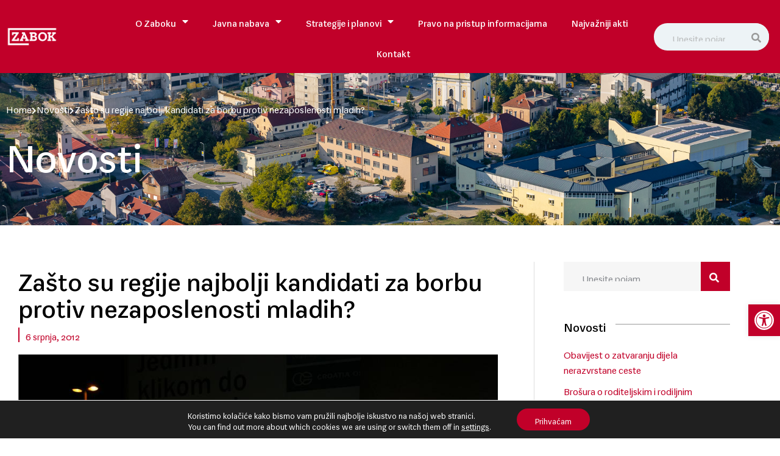

--- FILE ---
content_type: text/html; charset=UTF-8
request_url: https://www.zabok.hr/zasto-su-regije-najbolji-kandidati-za-borbu-protiv-nezaposlenosti-mladih/
body_size: 27932
content:
<!doctype html>
<html lang="hr">
<head>
	<meta charset="UTF-8">
	<meta name="viewport" content="width=device-width, initial-scale=1">
	<link rel="profile" href="https://gmpg.org/xfn/11">
	<meta name='robots' content='index, follow, max-image-preview:large, max-snippet:-1, max-video-preview:-1' />

	<!-- This site is optimized with the Yoast SEO plugin v26.4 - https://yoast.com/wordpress/plugins/seo/ -->
	<title>Zašto su regije najbolji kandidati za borbu protiv nezaposlenosti mladih? - Grad Zabok</title>
	<link rel="canonical" href="https://www.zabok.hr/zasto-su-regije-najbolji-kandidati-za-borbu-protiv-nezaposlenosti-mladih/" />
	<meta property="og:locale" content="hr_HR" />
	<meta property="og:type" content="article" />
	<meta property="og:title" content="Zašto su regije najbolji kandidati za borbu protiv nezaposlenosti mladih? - Grad Zabok" />
	<meta property="og:url" content="https://www.zabok.hr/zasto-su-regije-najbolji-kandidati-za-borbu-protiv-nezaposlenosti-mladih/" />
	<meta property="og:site_name" content="Grad Zabok" />
	<meta property="article:published_time" content="2012-07-06T03:49:00+00:00" />
	<meta property="og:image" content="https://www.zabok.hr/wp-content/uploads/2022/10/ulazak_u_eu.jpg" />
	<meta property="og:image:width" content="899" />
	<meta property="og:image:height" content="599" />
	<meta property="og:image:type" content="image/jpeg" />
	<meta name="author" content="krMedia" />
	<meta name="twitter:card" content="summary_large_image" />
	<meta name="twitter:label1" content="Napisao/la" />
	<meta name="twitter:data1" content="krMedia" />
	<script type="application/ld+json" class="yoast-schema-graph">{"@context":"https://schema.org","@graph":[{"@type":"Article","@id":"https://www.zabok.hr/zasto-su-regije-najbolji-kandidati-za-borbu-protiv-nezaposlenosti-mladih/#article","isPartOf":{"@id":"https://www.zabok.hr/zasto-su-regije-najbolji-kandidati-za-borbu-protiv-nezaposlenosti-mladih/"},"author":{"name":"krMedia","@id":"https://www.zabok.hr/#/schema/person/1b422fe7612a43b4217cd13e645b736e"},"headline":"Zašto su regije najbolji kandidati za borbu protiv nezaposlenosti mladih?","datePublished":"2012-07-06T03:49:00+00:00","mainEntityOfPage":{"@id":"https://www.zabok.hr/zasto-su-regije-najbolji-kandidati-za-borbu-protiv-nezaposlenosti-mladih/"},"wordCount":14,"publisher":{"@id":"https://www.zabok.hr/#organization"},"image":{"@id":"https://www.zabok.hr/zasto-su-regije-najbolji-kandidati-za-borbu-protiv-nezaposlenosti-mladih/#primaryimage"},"thumbnailUrl":"https://www.zabok.hr/wp-content/uploads/2022/10/ulazak_u_eu.jpg","articleSection":["Novosti"],"inLanguage":"hr"},{"@type":"WebPage","@id":"https://www.zabok.hr/zasto-su-regije-najbolji-kandidati-za-borbu-protiv-nezaposlenosti-mladih/","url":"https://www.zabok.hr/zasto-su-regije-najbolji-kandidati-za-borbu-protiv-nezaposlenosti-mladih/","name":"Zašto su regije najbolji kandidati za borbu protiv nezaposlenosti mladih? - Grad Zabok","isPartOf":{"@id":"https://www.zabok.hr/#website"},"primaryImageOfPage":{"@id":"https://www.zabok.hr/zasto-su-regije-najbolji-kandidati-za-borbu-protiv-nezaposlenosti-mladih/#primaryimage"},"image":{"@id":"https://www.zabok.hr/zasto-su-regije-najbolji-kandidati-za-borbu-protiv-nezaposlenosti-mladih/#primaryimage"},"thumbnailUrl":"https://www.zabok.hr/wp-content/uploads/2022/10/ulazak_u_eu.jpg","datePublished":"2012-07-06T03:49:00+00:00","breadcrumb":{"@id":"https://www.zabok.hr/zasto-su-regije-najbolji-kandidati-za-borbu-protiv-nezaposlenosti-mladih/#breadcrumb"},"inLanguage":"hr","potentialAction":[{"@type":"ReadAction","target":["https://www.zabok.hr/zasto-su-regije-najbolji-kandidati-za-borbu-protiv-nezaposlenosti-mladih/"]}]},{"@type":"ImageObject","inLanguage":"hr","@id":"https://www.zabok.hr/zasto-su-regije-najbolji-kandidati-za-borbu-protiv-nezaposlenosti-mladih/#primaryimage","url":"https://www.zabok.hr/wp-content/uploads/2022/10/ulazak_u_eu.jpg","contentUrl":"https://www.zabok.hr/wp-content/uploads/2022/10/ulazak_u_eu.jpg","width":899,"height":599},{"@type":"BreadcrumbList","@id":"https://www.zabok.hr/zasto-su-regije-najbolji-kandidati-za-borbu-protiv-nezaposlenosti-mladih/#breadcrumb","itemListElement":[{"@type":"ListItem","position":1,"name":"Početna stranica","item":"https://www.zabok.hr/"},{"@type":"ListItem","position":2,"name":"Novosti","item":"https://www.zabok.hr/novosti/"},{"@type":"ListItem","position":3,"name":"Zašto su regije najbolji kandidati za borbu protiv nezaposlenosti mladih?"}]},{"@type":"WebSite","@id":"https://www.zabok.hr/#website","url":"https://www.zabok.hr/","name":"Grad Zabok","description":"","publisher":{"@id":"https://www.zabok.hr/#organization"},"potentialAction":[{"@type":"SearchAction","target":{"@type":"EntryPoint","urlTemplate":"https://www.zabok.hr/?s={search_term_string}"},"query-input":{"@type":"PropertyValueSpecification","valueRequired":true,"valueName":"search_term_string"}}],"inLanguage":"hr"},{"@type":"Organization","@id":"https://www.zabok.hr/#organization","name":"Grad Zabok","url":"https://www.zabok.hr/","logo":{"@type":"ImageObject","inLanguage":"hr","@id":"https://www.zabok.hr/#/schema/logo/image/","url":"https://www.zabok.hr/wp-content/uploads/2022/11/logo-drustvene.png","contentUrl":"https://www.zabok.hr/wp-content/uploads/2022/11/logo-drustvene.png","width":480,"height":210,"caption":"Grad Zabok"},"image":{"@id":"https://www.zabok.hr/#/schema/logo/image/"}},{"@type":"Person","@id":"https://www.zabok.hr/#/schema/person/1b422fe7612a43b4217cd13e645b736e","name":"krMedia","sameAs":["https://www.zabok.hr"]}]}</script>
	<!-- / Yoast SEO plugin. -->


<link rel='dns-prefetch' href='//stats.wp.com' />

<link rel="alternate" type="application/rss+xml" title="Grad Zabok &raquo; Kanal" href="https://www.zabok.hr/feed/" />
<link rel="alternate" type="application/rss+xml" title="Grad Zabok &raquo; Kanal komentara" href="https://www.zabok.hr/comments/feed/" />
<link rel="alternate" type="text/calendar" title="Grad Zabok &raquo; iCal Feed" href="https://www.zabok.hr/dogadanja/?ical=1" />
<link rel="alternate" type="application/rss+xml" title="Grad Zabok &raquo; Zašto su regije najbolji kandidati za borbu protiv nezaposlenosti mladih? Kanal komentara" href="https://www.zabok.hr/zasto-su-regije-najbolji-kandidati-za-borbu-protiv-nezaposlenosti-mladih/feed/" />
<link rel="alternate" title="oEmbed (JSON)" type="application/json+oembed" href="https://www.zabok.hr/wp-json/oembed/1.0/embed?url=https%3A%2F%2Fwww.zabok.hr%2Fzasto-su-regije-najbolji-kandidati-za-borbu-protiv-nezaposlenosti-mladih%2F" />
<link rel="alternate" title="oEmbed (XML)" type="text/xml+oembed" href="https://www.zabok.hr/wp-json/oembed/1.0/embed?url=https%3A%2F%2Fwww.zabok.hr%2Fzasto-su-regije-najbolji-kandidati-za-borbu-protiv-nezaposlenosti-mladih%2F&#038;format=xml" />
<style id='wp-img-auto-sizes-contain-inline-css'>
img:is([sizes=auto i],[sizes^="auto," i]){contain-intrinsic-size:3000px 1500px}
/*# sourceURL=wp-img-auto-sizes-contain-inline-css */
</style>
<link rel='stylesheet' id='tribe-events-pro-mini-calendar-block-styles-css' href='https://www.zabok.hr/wp-content/plugins/events-calendar-pro/build/css/tribe-events-pro-mini-calendar-block.css?ver=7.7.11' media='all' />
<link rel='stylesheet' id='sina-morphing-anim-css' href='https://www.zabok.hr/wp-content/plugins/dethemekit-for-elementor/includes/ext/sina/assets/css/sina-morphing.min.css?ver=2.1.10' media='all' />
<link rel='stylesheet' id='de-scroll-animation-css-css' href='https://www.zabok.hr/wp-content/plugins/dethemekit-for-elementor/includes/ext/sina/assets/css/de-scroll-animation.css?ver=2.1.10' media='all' />
<link rel='stylesheet' id='de-reveal-animation-css-css' href='https://www.zabok.hr/wp-content/plugins/dethemekit-for-elementor/includes/ext/sina/assets/css/de-reveal-animation.css?ver=2.1.10' media='all' />
<link rel='stylesheet' id='de-curtain-animation-revealer-css' href='https://www.zabok.hr/wp-content/plugins/dethemekit-for-elementor/includes/ext/sina/assets/css/revealer.css?ver=2.1.10' media='all' />
<link rel='stylesheet' id='de-reveal-curtain-animation-css-css' href='https://www.zabok.hr/wp-content/plugins/dethemekit-for-elementor/includes/ext/sina/assets/css/de-reveal-curtain-animation.css?ver=2.1.10' media='all' />
<link rel='stylesheet' id='de-reveal-letter-decolines-css-css' href='https://www.zabok.hr/wp-content/plugins/dethemekit-for-elementor/includes/ext/sina/assets/css/letter/decolines.css?ver=2.1.10' media='all' />
<link rel='stylesheet' id='de-reveal-letter-normalize-css-css' href='https://www.zabok.hr/wp-content/plugins/dethemekit-for-elementor/includes/ext/sina/assets/css/letter/normalize.css?ver=2.1.10' media='all' />
<link rel='stylesheet' id='de-reveal-letter-lettereffect-css-css' href='https://www.zabok.hr/wp-content/plugins/dethemekit-for-elementor/includes/ext/sina/assets/css/letter/lettereffect.css?ver=2.1.10' media='all' />
<link rel='stylesheet' id='de-reveal-letter-pater-css-css' href='https://www.zabok.hr/wp-content/plugins/dethemekit-for-elementor/includes/ext/sina/assets/css/letter/pater.css?ver=2.1.10' media='all' />
<link rel='stylesheet' id='de-staggering-animate-css' href='https://www.zabok.hr/wp-content/plugins/dethemekit-for-elementor/includes/ext/sina/assets/css/de_staggering/animate.css?ver=2.1.10' media='all' />
<link rel='stylesheet' id='de-staggering-css-css' href='https://www.zabok.hr/wp-content/plugins/dethemekit-for-elementor/includes/ext/sina/assets/css/de_staggering/de-staggering.css?ver=2.1.10' media='all' />
<style id='wp-emoji-styles-inline-css'>

	img.wp-smiley, img.emoji {
		display: inline !important;
		border: none !important;
		box-shadow: none !important;
		height: 1em !important;
		width: 1em !important;
		margin: 0 0.07em !important;
		vertical-align: -0.1em !important;
		background: none !important;
		padding: 0 !important;
	}
/*# sourceURL=wp-emoji-styles-inline-css */
</style>
<link rel='stylesheet' id='wp-block-library-css' href='https://www.zabok.hr/wp-includes/css/dist/block-library/style.min.css?ver=6.9' media='all' />
<style id='global-styles-inline-css'>
:root{--wp--preset--aspect-ratio--square: 1;--wp--preset--aspect-ratio--4-3: 4/3;--wp--preset--aspect-ratio--3-4: 3/4;--wp--preset--aspect-ratio--3-2: 3/2;--wp--preset--aspect-ratio--2-3: 2/3;--wp--preset--aspect-ratio--16-9: 16/9;--wp--preset--aspect-ratio--9-16: 9/16;--wp--preset--color--black: #000000;--wp--preset--color--cyan-bluish-gray: #abb8c3;--wp--preset--color--white: #ffffff;--wp--preset--color--pale-pink: #f78da7;--wp--preset--color--vivid-red: #cf2e2e;--wp--preset--color--luminous-vivid-orange: #ff6900;--wp--preset--color--luminous-vivid-amber: #fcb900;--wp--preset--color--light-green-cyan: #7bdcb5;--wp--preset--color--vivid-green-cyan: #00d084;--wp--preset--color--pale-cyan-blue: #8ed1fc;--wp--preset--color--vivid-cyan-blue: #0693e3;--wp--preset--color--vivid-purple: #9b51e0;--wp--preset--gradient--vivid-cyan-blue-to-vivid-purple: linear-gradient(135deg,rgb(6,147,227) 0%,rgb(155,81,224) 100%);--wp--preset--gradient--light-green-cyan-to-vivid-green-cyan: linear-gradient(135deg,rgb(122,220,180) 0%,rgb(0,208,130) 100%);--wp--preset--gradient--luminous-vivid-amber-to-luminous-vivid-orange: linear-gradient(135deg,rgb(252,185,0) 0%,rgb(255,105,0) 100%);--wp--preset--gradient--luminous-vivid-orange-to-vivid-red: linear-gradient(135deg,rgb(255,105,0) 0%,rgb(207,46,46) 100%);--wp--preset--gradient--very-light-gray-to-cyan-bluish-gray: linear-gradient(135deg,rgb(238,238,238) 0%,rgb(169,184,195) 100%);--wp--preset--gradient--cool-to-warm-spectrum: linear-gradient(135deg,rgb(74,234,220) 0%,rgb(151,120,209) 20%,rgb(207,42,186) 40%,rgb(238,44,130) 60%,rgb(251,105,98) 80%,rgb(254,248,76) 100%);--wp--preset--gradient--blush-light-purple: linear-gradient(135deg,rgb(255,206,236) 0%,rgb(152,150,240) 100%);--wp--preset--gradient--blush-bordeaux: linear-gradient(135deg,rgb(254,205,165) 0%,rgb(254,45,45) 50%,rgb(107,0,62) 100%);--wp--preset--gradient--luminous-dusk: linear-gradient(135deg,rgb(255,203,112) 0%,rgb(199,81,192) 50%,rgb(65,88,208) 100%);--wp--preset--gradient--pale-ocean: linear-gradient(135deg,rgb(255,245,203) 0%,rgb(182,227,212) 50%,rgb(51,167,181) 100%);--wp--preset--gradient--electric-grass: linear-gradient(135deg,rgb(202,248,128) 0%,rgb(113,206,126) 100%);--wp--preset--gradient--midnight: linear-gradient(135deg,rgb(2,3,129) 0%,rgb(40,116,252) 100%);--wp--preset--font-size--small: 13px;--wp--preset--font-size--medium: 20px;--wp--preset--font-size--large: 36px;--wp--preset--font-size--x-large: 42px;--wp--preset--spacing--20: 0.44rem;--wp--preset--spacing--30: 0.67rem;--wp--preset--spacing--40: 1rem;--wp--preset--spacing--50: 1.5rem;--wp--preset--spacing--60: 2.25rem;--wp--preset--spacing--70: 3.38rem;--wp--preset--spacing--80: 5.06rem;--wp--preset--shadow--natural: 6px 6px 9px rgba(0, 0, 0, 0.2);--wp--preset--shadow--deep: 12px 12px 50px rgba(0, 0, 0, 0.4);--wp--preset--shadow--sharp: 6px 6px 0px rgba(0, 0, 0, 0.2);--wp--preset--shadow--outlined: 6px 6px 0px -3px rgb(255, 255, 255), 6px 6px rgb(0, 0, 0);--wp--preset--shadow--crisp: 6px 6px 0px rgb(0, 0, 0);}:root { --wp--style--global--content-size: 800px;--wp--style--global--wide-size: 1200px; }:where(body) { margin: 0; }.wp-site-blocks > .alignleft { float: left; margin-right: 2em; }.wp-site-blocks > .alignright { float: right; margin-left: 2em; }.wp-site-blocks > .aligncenter { justify-content: center; margin-left: auto; margin-right: auto; }:where(.wp-site-blocks) > * { margin-block-start: 24px; margin-block-end: 0; }:where(.wp-site-blocks) > :first-child { margin-block-start: 0; }:where(.wp-site-blocks) > :last-child { margin-block-end: 0; }:root { --wp--style--block-gap: 24px; }:root :where(.is-layout-flow) > :first-child{margin-block-start: 0;}:root :where(.is-layout-flow) > :last-child{margin-block-end: 0;}:root :where(.is-layout-flow) > *{margin-block-start: 24px;margin-block-end: 0;}:root :where(.is-layout-constrained) > :first-child{margin-block-start: 0;}:root :where(.is-layout-constrained) > :last-child{margin-block-end: 0;}:root :where(.is-layout-constrained) > *{margin-block-start: 24px;margin-block-end: 0;}:root :where(.is-layout-flex){gap: 24px;}:root :where(.is-layout-grid){gap: 24px;}.is-layout-flow > .alignleft{float: left;margin-inline-start: 0;margin-inline-end: 2em;}.is-layout-flow > .alignright{float: right;margin-inline-start: 2em;margin-inline-end: 0;}.is-layout-flow > .aligncenter{margin-left: auto !important;margin-right: auto !important;}.is-layout-constrained > .alignleft{float: left;margin-inline-start: 0;margin-inline-end: 2em;}.is-layout-constrained > .alignright{float: right;margin-inline-start: 2em;margin-inline-end: 0;}.is-layout-constrained > .aligncenter{margin-left: auto !important;margin-right: auto !important;}.is-layout-constrained > :where(:not(.alignleft):not(.alignright):not(.alignfull)){max-width: var(--wp--style--global--content-size);margin-left: auto !important;margin-right: auto !important;}.is-layout-constrained > .alignwide{max-width: var(--wp--style--global--wide-size);}body .is-layout-flex{display: flex;}.is-layout-flex{flex-wrap: wrap;align-items: center;}.is-layout-flex > :is(*, div){margin: 0;}body .is-layout-grid{display: grid;}.is-layout-grid > :is(*, div){margin: 0;}body{padding-top: 0px;padding-right: 0px;padding-bottom: 0px;padding-left: 0px;}a:where(:not(.wp-element-button)){text-decoration: underline;}:root :where(.wp-element-button, .wp-block-button__link){background-color: #32373c;border-width: 0;color: #fff;font-family: inherit;font-size: inherit;font-style: inherit;font-weight: inherit;letter-spacing: inherit;line-height: inherit;padding-top: calc(0.667em + 2px);padding-right: calc(1.333em + 2px);padding-bottom: calc(0.667em + 2px);padding-left: calc(1.333em + 2px);text-decoration: none;text-transform: inherit;}.has-black-color{color: var(--wp--preset--color--black) !important;}.has-cyan-bluish-gray-color{color: var(--wp--preset--color--cyan-bluish-gray) !important;}.has-white-color{color: var(--wp--preset--color--white) !important;}.has-pale-pink-color{color: var(--wp--preset--color--pale-pink) !important;}.has-vivid-red-color{color: var(--wp--preset--color--vivid-red) !important;}.has-luminous-vivid-orange-color{color: var(--wp--preset--color--luminous-vivid-orange) !important;}.has-luminous-vivid-amber-color{color: var(--wp--preset--color--luminous-vivid-amber) !important;}.has-light-green-cyan-color{color: var(--wp--preset--color--light-green-cyan) !important;}.has-vivid-green-cyan-color{color: var(--wp--preset--color--vivid-green-cyan) !important;}.has-pale-cyan-blue-color{color: var(--wp--preset--color--pale-cyan-blue) !important;}.has-vivid-cyan-blue-color{color: var(--wp--preset--color--vivid-cyan-blue) !important;}.has-vivid-purple-color{color: var(--wp--preset--color--vivid-purple) !important;}.has-black-background-color{background-color: var(--wp--preset--color--black) !important;}.has-cyan-bluish-gray-background-color{background-color: var(--wp--preset--color--cyan-bluish-gray) !important;}.has-white-background-color{background-color: var(--wp--preset--color--white) !important;}.has-pale-pink-background-color{background-color: var(--wp--preset--color--pale-pink) !important;}.has-vivid-red-background-color{background-color: var(--wp--preset--color--vivid-red) !important;}.has-luminous-vivid-orange-background-color{background-color: var(--wp--preset--color--luminous-vivid-orange) !important;}.has-luminous-vivid-amber-background-color{background-color: var(--wp--preset--color--luminous-vivid-amber) !important;}.has-light-green-cyan-background-color{background-color: var(--wp--preset--color--light-green-cyan) !important;}.has-vivid-green-cyan-background-color{background-color: var(--wp--preset--color--vivid-green-cyan) !important;}.has-pale-cyan-blue-background-color{background-color: var(--wp--preset--color--pale-cyan-blue) !important;}.has-vivid-cyan-blue-background-color{background-color: var(--wp--preset--color--vivid-cyan-blue) !important;}.has-vivid-purple-background-color{background-color: var(--wp--preset--color--vivid-purple) !important;}.has-black-border-color{border-color: var(--wp--preset--color--black) !important;}.has-cyan-bluish-gray-border-color{border-color: var(--wp--preset--color--cyan-bluish-gray) !important;}.has-white-border-color{border-color: var(--wp--preset--color--white) !important;}.has-pale-pink-border-color{border-color: var(--wp--preset--color--pale-pink) !important;}.has-vivid-red-border-color{border-color: var(--wp--preset--color--vivid-red) !important;}.has-luminous-vivid-orange-border-color{border-color: var(--wp--preset--color--luminous-vivid-orange) !important;}.has-luminous-vivid-amber-border-color{border-color: var(--wp--preset--color--luminous-vivid-amber) !important;}.has-light-green-cyan-border-color{border-color: var(--wp--preset--color--light-green-cyan) !important;}.has-vivid-green-cyan-border-color{border-color: var(--wp--preset--color--vivid-green-cyan) !important;}.has-pale-cyan-blue-border-color{border-color: var(--wp--preset--color--pale-cyan-blue) !important;}.has-vivid-cyan-blue-border-color{border-color: var(--wp--preset--color--vivid-cyan-blue) !important;}.has-vivid-purple-border-color{border-color: var(--wp--preset--color--vivid-purple) !important;}.has-vivid-cyan-blue-to-vivid-purple-gradient-background{background: var(--wp--preset--gradient--vivid-cyan-blue-to-vivid-purple) !important;}.has-light-green-cyan-to-vivid-green-cyan-gradient-background{background: var(--wp--preset--gradient--light-green-cyan-to-vivid-green-cyan) !important;}.has-luminous-vivid-amber-to-luminous-vivid-orange-gradient-background{background: var(--wp--preset--gradient--luminous-vivid-amber-to-luminous-vivid-orange) !important;}.has-luminous-vivid-orange-to-vivid-red-gradient-background{background: var(--wp--preset--gradient--luminous-vivid-orange-to-vivid-red) !important;}.has-very-light-gray-to-cyan-bluish-gray-gradient-background{background: var(--wp--preset--gradient--very-light-gray-to-cyan-bluish-gray) !important;}.has-cool-to-warm-spectrum-gradient-background{background: var(--wp--preset--gradient--cool-to-warm-spectrum) !important;}.has-blush-light-purple-gradient-background{background: var(--wp--preset--gradient--blush-light-purple) !important;}.has-blush-bordeaux-gradient-background{background: var(--wp--preset--gradient--blush-bordeaux) !important;}.has-luminous-dusk-gradient-background{background: var(--wp--preset--gradient--luminous-dusk) !important;}.has-pale-ocean-gradient-background{background: var(--wp--preset--gradient--pale-ocean) !important;}.has-electric-grass-gradient-background{background: var(--wp--preset--gradient--electric-grass) !important;}.has-midnight-gradient-background{background: var(--wp--preset--gradient--midnight) !important;}.has-small-font-size{font-size: var(--wp--preset--font-size--small) !important;}.has-medium-font-size{font-size: var(--wp--preset--font-size--medium) !important;}.has-large-font-size{font-size: var(--wp--preset--font-size--large) !important;}.has-x-large-font-size{font-size: var(--wp--preset--font-size--x-large) !important;}
/*# sourceURL=global-styles-inline-css */
</style>

<link rel='stylesheet' id='tribe-events-v2-single-skeleton-css' href='https://www.zabok.hr/wp-content/plugins/the-events-calendar/build/css/tribe-events-single-skeleton.css?ver=6.15.12.2' media='all' />
<link rel='stylesheet' id='tribe-events-v2-single-skeleton-full-css' href='https://www.zabok.hr/wp-content/plugins/the-events-calendar/build/css/tribe-events-single-full.css?ver=6.15.12.2' media='all' />
<link rel='stylesheet' id='tec-events-elementor-widgets-base-styles-css' href='https://www.zabok.hr/wp-content/plugins/the-events-calendar/build/css/integrations/plugins/elementor/widgets/widget-base.css?ver=6.15.12.2' media='all' />
<link rel='stylesheet' id='pojo-a11y-css' href='https://www.zabok.hr/wp-content/plugins/pojo-accessibility/modules/legacy/assets/css/style.min.css?ver=1.0.0' media='all' />
<link rel='stylesheet' id='hello-elementor-css' href='https://www.zabok.hr/wp-content/themes/hello-elementor/assets/css/reset.css?ver=3.4.5' media='all' />
<link rel='stylesheet' id='hello-elementor-theme-style-css' href='https://www.zabok.hr/wp-content/themes/hello-elementor/assets/css/theme.css?ver=3.4.5' media='all' />
<link rel='stylesheet' id='hello-elementor-header-footer-css' href='https://www.zabok.hr/wp-content/themes/hello-elementor/assets/css/header-footer.css?ver=3.4.5' media='all' />
<link rel='stylesheet' id='elementor-frontend-css' href='https://www.zabok.hr/wp-content/plugins/elementor/assets/css/frontend.min.css?ver=3.33.2' media='all' />
<link rel='stylesheet' id='elementor-post-25-css' href='https://www.zabok.hr/wp-content/uploads/elementor/css/post-25.css?ver=1768197274' media='all' />
<link rel='stylesheet' id='font-awesome-css' href='https://www.zabok.hr/wp-content/plugins/elementor/assets/lib/font-awesome/css/font-awesome.min.css?ver=4.7.0' media='all' />
<link rel='stylesheet' id='simple-line-icons-wl-css' href='https://www.zabok.hr/wp-content/plugins/dethemekit-for-elementor/assets/css/simple-line-icons.css?ver=2.1.10' media='all' />
<link rel='stylesheet' id='htflexboxgrid-css' href='https://www.zabok.hr/wp-content/plugins/dethemekit-for-elementor/assets/css/htflexboxgrid.css?ver=2.1.10' media='all' />
<link rel='stylesheet' id='slick-css' href='https://www.zabok.hr/wp-content/plugins/dethemekit-for-elementor/assets/css/slick.css?ver=2.1.10' media='all' />
<link rel='stylesheet' id='dethemekit-widgets-css' href='https://www.zabok.hr/wp-content/plugins/dethemekit-for-elementor/assets/css/dethemekit-widgets.css?ver=2.1.10' media='all' />
<style id='dethemekit-widgets-inline-css'>
.woocommerce #respond input#submit.alt, .woocommerce a.button.alt, .woocommerce button.button.alt, .woocommerce input.button.alt,.woocommerce #respond input#submit.alt:hover, .woocommerce a.button.alt:hover, .woocommerce button.button.alt:hover, .woocommerce input.button.alt:hover,.woocommerce a.button,.woocommerce a.button:hover,.woocommerce button.button,.woocommerce button.button:hover,.woocommerce a.remove:hover,.woocommerce a.button.wc-backward,.woocommerce a.button.wc-backward:hover{background-color:}.woocommerce #respond input#submit.alt, .woocommerce a.button.alt, .woocommerce button.button.alt, .woocommerce input.button.alt,.woocommerce #respond input#submit.alt:hover, .woocommerce a.button.alt:hover, .woocommerce button.button.alt:hover, .woocommerce input.button.alt:hover,.woocommerce a.button,.woocommerce a.button:hover,.woocommerce button.button,.woocommerce button.button:hover, .woocommerce a.button.wc-backward,.woocommerce button.button:disabled, .woocommerce button.button:disabled[disabled],.woocommerce .cart-collaterals .cart_totals .wc-proceed-to-checkout a.wc-forward{color:}.woocommerce a.remove{color: !important}.woocommerce .woocommerce-cart-form a.button, .woocommerce .woocommerce-cart-form button.button[type="submit"], .woocommerce .cart-collaterals a.checkout-button, .woocommerce .return-to-shop a.button.wc-backward{border:1px  }.woocommerce-info,.woocommerce-message,.woocommerce-error{border-top-color:}.woocommerce-info::before,.woocommerce-message::before,.woocommerce-error::before{color: !important}{color:#F9F7F5 !important}{color:#F9F7F5 !important}{color:#F9F7F5 !important}{color:#F9F7F5 !important}h1, h2, h3, h4, h5, h6{color:}body, a{color:}
/*# sourceURL=dethemekit-widgets-inline-css */
</style>
<link rel='stylesheet' id='dethemekit-de-carousel-css' href='https://www.zabok.hr/wp-content/plugins/dethemekit-for-elementor/assets/css/dethemekit-de-carousel.css?ver=2.1.10' media='all' />
<link rel='stylesheet' id='widget-image-css' href='https://www.zabok.hr/wp-content/plugins/elementor/assets/css/widget-image.min.css?ver=3.33.2' media='all' />
<link rel='stylesheet' id='widget-search-form-css' href='https://www.zabok.hr/wp-content/plugins/elementor-pro/assets/css/widget-search-form.min.css?ver=3.33.1' media='all' />
<link rel='stylesheet' id='elementor-icons-shared-0-css' href='https://www.zabok.hr/wp-content/plugins/elementor/assets/lib/font-awesome/css/fontawesome.min.css?ver=5.15.3' media='all' />
<link rel='stylesheet' id='elementor-icons-fa-solid-css' href='https://www.zabok.hr/wp-content/plugins/elementor/assets/lib/font-awesome/css/solid.min.css?ver=5.15.3' media='all' />
<link rel='stylesheet' id='widget-nav-menu-css' href='https://www.zabok.hr/wp-content/plugins/elementor-pro/assets/css/widget-nav-menu.min.css?ver=3.33.1' media='all' />
<link rel='stylesheet' id='e-motion-fx-css' href='https://www.zabok.hr/wp-content/plugins/elementor-pro/assets/css/modules/motion-fx.min.css?ver=3.33.1' media='all' />
<link rel='stylesheet' id='e-sticky-css' href='https://www.zabok.hr/wp-content/plugins/elementor-pro/assets/css/modules/sticky.min.css?ver=3.33.1' media='all' />
<link rel='stylesheet' id='widget-icon-list-css' href='https://www.zabok.hr/wp-content/plugins/elementor/assets/css/widget-icon-list.min.css?ver=3.33.2' media='all' />
<link rel='stylesheet' id='widget-social-icons-css' href='https://www.zabok.hr/wp-content/plugins/elementor/assets/css/widget-social-icons.min.css?ver=3.33.2' media='all' />
<link rel='stylesheet' id='e-apple-webkit-css' href='https://www.zabok.hr/wp-content/plugins/elementor/assets/css/conditionals/apple-webkit.min.css?ver=3.33.2' media='all' />
<link rel='stylesheet' id='widget-heading-css' href='https://www.zabok.hr/wp-content/plugins/elementor/assets/css/widget-heading.min.css?ver=3.33.2' media='all' />
<link rel='stylesheet' id='widget-divider-css' href='https://www.zabok.hr/wp-content/plugins/elementor/assets/css/widget-divider.min.css?ver=3.33.2' media='all' />
<link rel='stylesheet' id='widget-post-info-css' href='https://www.zabok.hr/wp-content/plugins/elementor-pro/assets/css/widget-post-info.min.css?ver=3.33.1' media='all' />
<link rel='stylesheet' id='elementor-icons-fa-regular-css' href='https://www.zabok.hr/wp-content/plugins/elementor/assets/lib/font-awesome/css/regular.min.css?ver=5.15.3' media='all' />
<link rel='stylesheet' id='widget-share-buttons-css' href='https://www.zabok.hr/wp-content/plugins/elementor-pro/assets/css/widget-share-buttons.min.css?ver=3.33.1' media='all' />
<link rel='stylesheet' id='elementor-icons-fa-brands-css' href='https://www.zabok.hr/wp-content/plugins/elementor/assets/lib/font-awesome/css/brands.min.css?ver=5.15.3' media='all' />
<link rel='stylesheet' id='widget-posts-css' href='https://www.zabok.hr/wp-content/plugins/elementor-pro/assets/css/widget-posts.min.css?ver=3.33.1' media='all' />
<link rel='stylesheet' id='elementor-icons-css' href='https://www.zabok.hr/wp-content/plugins/elementor/assets/lib/eicons/css/elementor-icons.min.css?ver=5.44.0' media='all' />
<link rel='stylesheet' id='de-sticky-frontend-css' href='https://www.zabok.hr/wp-content/plugins/dethemekit-for-elementor/assets/css/de-sticky-frontend.css?ver=2.1.10' media='all' />
<link rel='stylesheet' id='de-product-display-css' href='https://www.zabok.hr/wp-content/plugins/dethemekit-for-elementor/assets/css/de-product-display.css?ver=2.1.10' media='all' />
<link rel='stylesheet' id='elementor-post-94-css' href='https://www.zabok.hr/wp-content/uploads/elementor/css/post-94.css?ver=1768197274' media='all' />
<link rel='stylesheet' id='elementor-post-35-css' href='https://www.zabok.hr/wp-content/uploads/elementor/css/post-35.css?ver=1768197274' media='all' />
<link rel='stylesheet' id='elementor-post-69-css' href='https://www.zabok.hr/wp-content/uploads/elementor/css/post-69.css?ver=1768197279' media='all' />
<link rel='stylesheet' id='tec-variables-skeleton-css' href='https://www.zabok.hr/wp-content/plugins/the-events-calendar/common/build/css/variables-skeleton.css?ver=6.10.0' media='all' />
<link rel='stylesheet' id='tec-variables-full-css' href='https://www.zabok.hr/wp-content/plugins/the-events-calendar/common/build/css/variables-full.css?ver=6.10.0' media='all' />
<link rel='stylesheet' id='tribe-events-v2-virtual-single-block-css' href='https://www.zabok.hr/wp-content/plugins/events-calendar-pro/build/css/events-virtual-single-block.css?ver=7.7.11' media='all' />
<link rel='stylesheet' id='moove_gdpr_frontend-css' href='https://www.zabok.hr/wp-content/plugins/gdpr-cookie-compliance/dist/styles/gdpr-main-nf.css?ver=5.0.9' media='all' />
<style id='moove_gdpr_frontend-inline-css'>
				#moove_gdpr_cookie_modal .moove-gdpr-modal-content .moove-gdpr-tab-main h3.tab-title, 
				#moove_gdpr_cookie_modal .moove-gdpr-modal-content .moove-gdpr-tab-main span.tab-title,
				#moove_gdpr_cookie_modal .moove-gdpr-modal-content .moove-gdpr-modal-left-content #moove-gdpr-menu li a, 
				#moove_gdpr_cookie_modal .moove-gdpr-modal-content .moove-gdpr-modal-left-content #moove-gdpr-menu li button,
				#moove_gdpr_cookie_modal .moove-gdpr-modal-content .moove-gdpr-modal-left-content .moove-gdpr-branding-cnt a,
				#moove_gdpr_cookie_modal .moove-gdpr-modal-content .moove-gdpr-modal-footer-content .moove-gdpr-button-holder a.mgbutton, 
				#moove_gdpr_cookie_modal .moove-gdpr-modal-content .moove-gdpr-modal-footer-content .moove-gdpr-button-holder button.mgbutton,
				#moove_gdpr_cookie_modal .cookie-switch .cookie-slider:after, 
				#moove_gdpr_cookie_modal .cookie-switch .slider:after, 
				#moove_gdpr_cookie_modal .switch .cookie-slider:after, 
				#moove_gdpr_cookie_modal .switch .slider:after,
				#moove_gdpr_cookie_info_bar .moove-gdpr-info-bar-container .moove-gdpr-info-bar-content p, 
				#moove_gdpr_cookie_info_bar .moove-gdpr-info-bar-container .moove-gdpr-info-bar-content p a,
				#moove_gdpr_cookie_info_bar .moove-gdpr-info-bar-container .moove-gdpr-info-bar-content a.mgbutton, 
				#moove_gdpr_cookie_info_bar .moove-gdpr-info-bar-container .moove-gdpr-info-bar-content button.mgbutton,
				#moove_gdpr_cookie_modal .moove-gdpr-modal-content .moove-gdpr-tab-main .moove-gdpr-tab-main-content h1, 
				#moove_gdpr_cookie_modal .moove-gdpr-modal-content .moove-gdpr-tab-main .moove-gdpr-tab-main-content h2, 
				#moove_gdpr_cookie_modal .moove-gdpr-modal-content .moove-gdpr-tab-main .moove-gdpr-tab-main-content h3, 
				#moove_gdpr_cookie_modal .moove-gdpr-modal-content .moove-gdpr-tab-main .moove-gdpr-tab-main-content h4, 
				#moove_gdpr_cookie_modal .moove-gdpr-modal-content .moove-gdpr-tab-main .moove-gdpr-tab-main-content h5, 
				#moove_gdpr_cookie_modal .moove-gdpr-modal-content .moove-gdpr-tab-main .moove-gdpr-tab-main-content h6,
				#moove_gdpr_cookie_modal .moove-gdpr-modal-content.moove_gdpr_modal_theme_v2 .moove-gdpr-modal-title .tab-title,
				#moove_gdpr_cookie_modal .moove-gdpr-modal-content.moove_gdpr_modal_theme_v2 .moove-gdpr-tab-main h3.tab-title, 
				#moove_gdpr_cookie_modal .moove-gdpr-modal-content.moove_gdpr_modal_theme_v2 .moove-gdpr-tab-main span.tab-title,
				#moove_gdpr_cookie_modal .moove-gdpr-modal-content.moove_gdpr_modal_theme_v2 .moove-gdpr-branding-cnt a {
					font-weight: inherit				}
			#moove_gdpr_cookie_modal,#moove_gdpr_cookie_info_bar,.gdpr_cookie_settings_shortcode_content{font-family:inherit}#moove_gdpr_save_popup_settings_button{background-color:#373737;color:#fff}#moove_gdpr_save_popup_settings_button:hover{background-color:#000}#moove_gdpr_cookie_info_bar .moove-gdpr-info-bar-container .moove-gdpr-info-bar-content a.mgbutton,#moove_gdpr_cookie_info_bar .moove-gdpr-info-bar-container .moove-gdpr-info-bar-content button.mgbutton{background-color:#c10029}#moove_gdpr_cookie_modal .moove-gdpr-modal-content .moove-gdpr-modal-footer-content .moove-gdpr-button-holder a.mgbutton,#moove_gdpr_cookie_modal .moove-gdpr-modal-content .moove-gdpr-modal-footer-content .moove-gdpr-button-holder button.mgbutton,.gdpr_cookie_settings_shortcode_content .gdpr-shr-button.button-green{background-color:#c10029;border-color:#c10029}#moove_gdpr_cookie_modal .moove-gdpr-modal-content .moove-gdpr-modal-footer-content .moove-gdpr-button-holder a.mgbutton:hover,#moove_gdpr_cookie_modal .moove-gdpr-modal-content .moove-gdpr-modal-footer-content .moove-gdpr-button-holder button.mgbutton:hover,.gdpr_cookie_settings_shortcode_content .gdpr-shr-button.button-green:hover{background-color:#fff;color:#c10029}#moove_gdpr_cookie_modal .moove-gdpr-modal-content .moove-gdpr-modal-close i,#moove_gdpr_cookie_modal .moove-gdpr-modal-content .moove-gdpr-modal-close span.gdpr-icon{background-color:#c10029;border:1px solid #c10029}#moove_gdpr_cookie_info_bar span.moove-gdpr-infobar-allow-all.focus-g,#moove_gdpr_cookie_info_bar span.moove-gdpr-infobar-allow-all:focus,#moove_gdpr_cookie_info_bar button.moove-gdpr-infobar-allow-all.focus-g,#moove_gdpr_cookie_info_bar button.moove-gdpr-infobar-allow-all:focus,#moove_gdpr_cookie_info_bar span.moove-gdpr-infobar-reject-btn.focus-g,#moove_gdpr_cookie_info_bar span.moove-gdpr-infobar-reject-btn:focus,#moove_gdpr_cookie_info_bar button.moove-gdpr-infobar-reject-btn.focus-g,#moove_gdpr_cookie_info_bar button.moove-gdpr-infobar-reject-btn:focus,#moove_gdpr_cookie_info_bar span.change-settings-button.focus-g,#moove_gdpr_cookie_info_bar span.change-settings-button:focus,#moove_gdpr_cookie_info_bar button.change-settings-button.focus-g,#moove_gdpr_cookie_info_bar button.change-settings-button:focus{-webkit-box-shadow:0 0 1px 3px #c10029;-moz-box-shadow:0 0 1px 3px #c10029;box-shadow:0 0 1px 3px #c10029}#moove_gdpr_cookie_modal .moove-gdpr-modal-content .moove-gdpr-modal-close i:hover,#moove_gdpr_cookie_modal .moove-gdpr-modal-content .moove-gdpr-modal-close span.gdpr-icon:hover,#moove_gdpr_cookie_info_bar span[data-href]>u.change-settings-button{color:#c10029}#moove_gdpr_cookie_modal .moove-gdpr-modal-content .moove-gdpr-modal-left-content #moove-gdpr-menu li.menu-item-selected a span.gdpr-icon,#moove_gdpr_cookie_modal .moove-gdpr-modal-content .moove-gdpr-modal-left-content #moove-gdpr-menu li.menu-item-selected button span.gdpr-icon{color:inherit}#moove_gdpr_cookie_modal .moove-gdpr-modal-content .moove-gdpr-modal-left-content #moove-gdpr-menu li a span.gdpr-icon,#moove_gdpr_cookie_modal .moove-gdpr-modal-content .moove-gdpr-modal-left-content #moove-gdpr-menu li button span.gdpr-icon{color:inherit}#moove_gdpr_cookie_modal .gdpr-acc-link{line-height:0;font-size:0;color:transparent;position:absolute}#moove_gdpr_cookie_modal .moove-gdpr-modal-content .moove-gdpr-modal-close:hover i,#moove_gdpr_cookie_modal .moove-gdpr-modal-content .moove-gdpr-modal-left-content #moove-gdpr-menu li a,#moove_gdpr_cookie_modal .moove-gdpr-modal-content .moove-gdpr-modal-left-content #moove-gdpr-menu li button,#moove_gdpr_cookie_modal .moove-gdpr-modal-content .moove-gdpr-modal-left-content #moove-gdpr-menu li button i,#moove_gdpr_cookie_modal .moove-gdpr-modal-content .moove-gdpr-modal-left-content #moove-gdpr-menu li a i,#moove_gdpr_cookie_modal .moove-gdpr-modal-content .moove-gdpr-tab-main .moove-gdpr-tab-main-content a:hover,#moove_gdpr_cookie_info_bar.moove-gdpr-dark-scheme .moove-gdpr-info-bar-container .moove-gdpr-info-bar-content a.mgbutton:hover,#moove_gdpr_cookie_info_bar.moove-gdpr-dark-scheme .moove-gdpr-info-bar-container .moove-gdpr-info-bar-content button.mgbutton:hover,#moove_gdpr_cookie_info_bar.moove-gdpr-dark-scheme .moove-gdpr-info-bar-container .moove-gdpr-info-bar-content a:hover,#moove_gdpr_cookie_info_bar.moove-gdpr-dark-scheme .moove-gdpr-info-bar-container .moove-gdpr-info-bar-content button:hover,#moove_gdpr_cookie_info_bar.moove-gdpr-dark-scheme .moove-gdpr-info-bar-container .moove-gdpr-info-bar-content span.change-settings-button:hover,#moove_gdpr_cookie_info_bar.moove-gdpr-dark-scheme .moove-gdpr-info-bar-container .moove-gdpr-info-bar-content button.change-settings-button:hover,#moove_gdpr_cookie_info_bar.moove-gdpr-dark-scheme .moove-gdpr-info-bar-container .moove-gdpr-info-bar-content u.change-settings-button:hover,#moove_gdpr_cookie_info_bar span[data-href]>u.change-settings-button,#moove_gdpr_cookie_info_bar.moove-gdpr-dark-scheme .moove-gdpr-info-bar-container .moove-gdpr-info-bar-content a.mgbutton.focus-g,#moove_gdpr_cookie_info_bar.moove-gdpr-dark-scheme .moove-gdpr-info-bar-container .moove-gdpr-info-bar-content button.mgbutton.focus-g,#moove_gdpr_cookie_info_bar.moove-gdpr-dark-scheme .moove-gdpr-info-bar-container .moove-gdpr-info-bar-content a.focus-g,#moove_gdpr_cookie_info_bar.moove-gdpr-dark-scheme .moove-gdpr-info-bar-container .moove-gdpr-info-bar-content button.focus-g,#moove_gdpr_cookie_info_bar.moove-gdpr-dark-scheme .moove-gdpr-info-bar-container .moove-gdpr-info-bar-content a.mgbutton:focus,#moove_gdpr_cookie_info_bar.moove-gdpr-dark-scheme .moove-gdpr-info-bar-container .moove-gdpr-info-bar-content button.mgbutton:focus,#moove_gdpr_cookie_info_bar.moove-gdpr-dark-scheme .moove-gdpr-info-bar-container .moove-gdpr-info-bar-content a:focus,#moove_gdpr_cookie_info_bar.moove-gdpr-dark-scheme .moove-gdpr-info-bar-container .moove-gdpr-info-bar-content button:focus,#moove_gdpr_cookie_info_bar.moove-gdpr-dark-scheme .moove-gdpr-info-bar-container .moove-gdpr-info-bar-content span.change-settings-button.focus-g,span.change-settings-button:focus,button.change-settings-button.focus-g,button.change-settings-button:focus,#moove_gdpr_cookie_info_bar.moove-gdpr-dark-scheme .moove-gdpr-info-bar-container .moove-gdpr-info-bar-content u.change-settings-button.focus-g,#moove_gdpr_cookie_info_bar.moove-gdpr-dark-scheme .moove-gdpr-info-bar-container .moove-gdpr-info-bar-content u.change-settings-button:focus{color:#c10029}#moove_gdpr_cookie_modal .moove-gdpr-branding.focus-g span,#moove_gdpr_cookie_modal .moove-gdpr-modal-content .moove-gdpr-tab-main a.focus-g,#moove_gdpr_cookie_modal .moove-gdpr-modal-content .moove-gdpr-tab-main .gdpr-cd-details-toggle.focus-g{color:#c10029}#moove_gdpr_cookie_modal.gdpr_lightbox-hide{display:none}
/*# sourceURL=moove_gdpr_frontend-inline-css */
</style>
<link rel='stylesheet' id='chld_thm_cfg_child-css' href='https://www.zabok.hr/wp-content/themes/hello-elementor-child/style.css?ver=6.9' media='all' />
<link rel='stylesheet' id='ecs-styles-css' href='https://www.zabok.hr/wp-content/plugins/dethemekit-for-elementor/assets/css/de_loop/ecs-style.css?ver=2.1.10' media='all' />
<script src="https://www.zabok.hr/wp-content/plugins/dethemekit-for-elementor/assets/js/jquery-1.12.4-wp.js?ver=6.9" id="jquery-js"></script>
<script src="https://www.zabok.hr/wp-content/plugins/dethemekit-for-elementor/assets/js/jquery-migrate-1.4.1-wp.js?ver=6.9" id="jquery-migrate-js"></script>
<script id="dtk_ajax_load-js-extra">
var ecs_ajax_params = {"ajaxurl":"https://www.zabok.hr/wp-admin/admin-ajax.php","posts":"{\"page\":0,\"name\":\"zasto-su-regije-najbolji-kandidati-za-borbu-protiv-nezaposlenosti-mladih\",\"error\":\"\",\"m\":\"\",\"p\":0,\"post_parent\":\"\",\"subpost\":\"\",\"subpost_id\":\"\",\"attachment\":\"\",\"attachment_id\":0,\"pagename\":\"\",\"page_id\":0,\"second\":\"\",\"minute\":\"\",\"hour\":\"\",\"day\":0,\"monthnum\":0,\"year\":0,\"w\":0,\"category_name\":\"\",\"tag\":\"\",\"cat\":\"\",\"tag_id\":\"\",\"author\":\"\",\"author_name\":\"\",\"feed\":\"\",\"tb\":\"\",\"paged\":0,\"meta_key\":\"\",\"meta_value\":\"\",\"preview\":\"\",\"s\":\"\",\"sentence\":\"\",\"title\":\"\",\"fields\":\"all\",\"menu_order\":\"\",\"embed\":\"\",\"category__in\":[],\"category__not_in\":[],\"category__and\":[],\"post__in\":[],\"post__not_in\":[],\"post_name__in\":[],\"tag__in\":[],\"tag__not_in\":[],\"tag__and\":[],\"tag_slug__in\":[],\"tag_slug__and\":[],\"post_parent__in\":[],\"post_parent__not_in\":[],\"author__in\":[],\"author__not_in\":[],\"search_columns\":[],\"ignore_sticky_posts\":false,\"suppress_filters\":false,\"cache_results\":true,\"update_post_term_cache\":true,\"update_menu_item_cache\":false,\"lazy_load_term_meta\":true,\"update_post_meta_cache\":true,\"post_type\":\"\",\"posts_per_page\":12,\"nopaging\":false,\"comments_per_page\":\"50\",\"no_found_rows\":false,\"order\":\"DESC\"}"};
//# sourceURL=dtk_ajax_load-js-extra
</script>
<script src="https://www.zabok.hr/wp-content/plugins/dethemekit-for-elementor/assets/js/de_loop/ecs_ajax_pagination.js?ver=2.1.10" id="dtk_ajax_load-js"></script>
<script src="https://www.zabok.hr/wp-content/plugins/dethemekit-for-elementor/assets/js/de_loop/ecs.js?ver=2.1.10" id="ecs-script-js"></script>
<link rel="https://api.w.org/" href="https://www.zabok.hr/wp-json/" /><link rel="alternate" title="JSON" type="application/json" href="https://www.zabok.hr/wp-json/wp/v2/posts/32142" /><link rel="EditURI" type="application/rsd+xml" title="RSD" href="https://www.zabok.hr/xmlrpc.php?rsd" />
<meta name="generator" content="WordPress 6.9" />
<link rel='shortlink' href='https://www.zabok.hr/?p=32142' />
<meta name="tec-api-version" content="v1"><meta name="tec-api-origin" content="https://www.zabok.hr"><link rel="alternate" href="https://www.zabok.hr/wp-json/tribe/events/v1/" />	<style>img#wpstats{display:none}</style>
		<style type="text/css">
#pojo-a11y-toolbar .pojo-a11y-toolbar-toggle a{ background-color: #c10029;	color: #ffffff;}
#pojo-a11y-toolbar .pojo-a11y-toolbar-overlay, #pojo-a11y-toolbar .pojo-a11y-toolbar-overlay ul.pojo-a11y-toolbar-items.pojo-a11y-links{ border-color: #c10029;}
body.pojo-a11y-focusable a:focus{ outline-style: solid !important;	outline-width: 1px !important;	outline-color: #c10029 !important;}
#pojo-a11y-toolbar{ top: 500px !important;}
#pojo-a11y-toolbar .pojo-a11y-toolbar-overlay{ background-color: #ffffff;}
#pojo-a11y-toolbar .pojo-a11y-toolbar-overlay ul.pojo-a11y-toolbar-items li.pojo-a11y-toolbar-item a, #pojo-a11y-toolbar .pojo-a11y-toolbar-overlay p.pojo-a11y-toolbar-title{ color: #333333;}
#pojo-a11y-toolbar .pojo-a11y-toolbar-overlay ul.pojo-a11y-toolbar-items li.pojo-a11y-toolbar-item a.active{ background-color: #c10029;	color: #ffffff;}
@media (max-width: 767px) { #pojo-a11y-toolbar { top: 250px !important; } }</style><meta name="generator" content="Elementor 3.33.2; features: additional_custom_breakpoints; settings: css_print_method-external, google_font-enabled, font_display-auto">
			<style>
				.e-con.e-parent:nth-of-type(n+4):not(.e-lazyloaded):not(.e-no-lazyload),
				.e-con.e-parent:nth-of-type(n+4):not(.e-lazyloaded):not(.e-no-lazyload) * {
					background-image: none !important;
				}
				@media screen and (max-height: 1024px) {
					.e-con.e-parent:nth-of-type(n+3):not(.e-lazyloaded):not(.e-no-lazyload),
					.e-con.e-parent:nth-of-type(n+3):not(.e-lazyloaded):not(.e-no-lazyload) * {
						background-image: none !important;
					}
				}
				@media screen and (max-height: 640px) {
					.e-con.e-parent:nth-of-type(n+2):not(.e-lazyloaded):not(.e-no-lazyload),
					.e-con.e-parent:nth-of-type(n+2):not(.e-lazyloaded):not(.e-no-lazyload) * {
						background-image: none !important;
					}
				}
			</style>
			          
<!-- Google tag (gtag.js) -->
<script async src="https://www.googletagmanager.com/gtag/js?id=G-E44DT85MC6"></script>
<script>
  window.dataLayer = window.dataLayer || [];
  function gtag(){dataLayer.push(arguments);}
  gtag('js', new Date());

  gtag('config', 'G-E44DT85MC6');
</script>

	<link rel="icon" href="https://www.zabok.hr/wp-content/uploads/2022/11/favicon-zbk-150x150.png" sizes="32x32" />
<link rel="icon" href="https://www.zabok.hr/wp-content/uploads/2022/11/favicon-zbk-300x300.png" sizes="192x192" />
<link rel="apple-touch-icon" href="https://www.zabok.hr/wp-content/uploads/2022/11/favicon-zbk-300x300.png" />
<meta name="msapplication-TileImage" content="https://www.zabok.hr/wp-content/uploads/2022/11/favicon-zbk-300x300.png" />
</head>
<body class="wp-singular post-template-default single single-post postid-32142 single-format-standard wp-custom-logo wp-embed-responsive wp-theme-hello-elementor wp-child-theme-hello-elementor-child tribe-no-js hello-elementor-default elementor-default elementor-kit-25 elementor-page-69">


<a class="skip-link screen-reader-text" href="#content">Idi na sadržaj</a>

		<header data-elementor-type="header" data-elementor-id="94" class="elementor elementor-94 elementor-location-header" data-elementor-post-type="elementor_library">
					<section class="elementor-section elementor-top-section elementor-element elementor-element-50c81f1 elementor-section-content-middle elementor-hidden-tablet elementor-hidden-mobile elementor-hidden-desktop elementor-section-boxed elementor-section-height-default elementor-section-height-default" data-id="50c81f1" data-element_type="section" id="top">
						<div class="elementor-container elementor-column-gap-default">
					<div class="elementor-column elementor-col-50 elementor-top-column elementor-element elementor-element-9bea1ab" data-id="9bea1ab" data-element_type="column">
			<div class="elementor-widget-wrap elementor-element-populated">
						<div class="elementor-element elementor-element-ab4ed49 de_scroll_animation_no elementor-widget elementor-widget-theme-site-logo elementor-widget-image" data-id="ab4ed49" data-element_type="widget" data-widget_type="theme-site-logo.default">
				<div class="elementor-widget-container">
											<a href="https://www.zabok.hr">
			<img width="398" height="174" src="https://www.zabok.hr/wp-content/uploads/2022/04/Logo.png" class="attachment-full size-full wp-image-159" alt="" srcset="https://www.zabok.hr/wp-content/uploads/2022/04/Logo.png 398w, https://www.zabok.hr/wp-content/uploads/2022/04/Logo-300x131.png 300w" sizes="(max-width: 398px) 100vw, 398px" />				</a>
											</div>
				</div>
					</div>
		</div>
				<div class="elementor-column elementor-col-50 elementor-top-column elementor-element elementor-element-dc14de2" data-id="dc14de2" data-element_type="column">
			<div class="elementor-widget-wrap elementor-element-populated">
						<div class="elementor-element elementor-element-d64695a elementor-widget__width-auto elementor-search-form--skin-classic elementor-search-form--button-type-icon elementor-search-form--icon-search de_scroll_animation_no elementor-widget elementor-widget-search-form" data-id="d64695a" data-element_type="widget" data-settings="{&quot;skin&quot;:&quot;classic&quot;}" data-widget_type="search-form.default">
				<div class="elementor-widget-container">
							<search role="search">
			<form class="elementor-search-form" action="https://www.zabok.hr" method="get">
												<div class="elementor-search-form__container">
					<label class="elementor-screen-only" for="elementor-search-form-d64695a">Search</label>

					
					<input id="elementor-search-form-d64695a" placeholder="Unesite pojam" class="elementor-search-form__input" type="search" name="s" value="">
					
											<button class="elementor-search-form__submit" type="submit" aria-label="Search">
															<i aria-hidden="true" class="fas fa-search"></i>													</button>
					
									</div>
			</form>
		</search>
						</div>
				</div>
					</div>
		</div>
					</div>
		</section>
				<section class="elementor-section elementor-top-section elementor-element elementor-element-da40b50 elementor-section-content-middle elementor-hidden-desktop elementor-section-boxed elementor-section-height-default elementor-section-height-default" data-id="da40b50" data-element_type="section" id="top1">
						<div class="elementor-container elementor-column-gap-default">
					<div class="elementor-column elementor-col-100 elementor-top-column elementor-element elementor-element-aaf9fce" data-id="aaf9fce" data-element_type="column">
			<div class="elementor-widget-wrap elementor-element-populated">
						<div class="elementor-element elementor-element-b0f1fd5 elementor-widget__width-auto elementor-search-form--skin-classic elementor-search-form--button-type-icon elementor-search-form--icon-search de_scroll_animation_no elementor-widget elementor-widget-search-form" data-id="b0f1fd5" data-element_type="widget" data-settings="{&quot;skin&quot;:&quot;classic&quot;}" data-widget_type="search-form.default">
				<div class="elementor-widget-container">
							<search role="search">
			<form class="elementor-search-form" action="https://www.zabok.hr" method="get">
												<div class="elementor-search-form__container">
					<label class="elementor-screen-only" for="elementor-search-form-b0f1fd5">Search</label>

					
					<input id="elementor-search-form-b0f1fd5" placeholder="Unesite pojam" class="elementor-search-form__input" type="search" name="s" value="">
					
											<button class="elementor-search-form__submit" type="submit" aria-label="Search">
															<i aria-hidden="true" class="fas fa-search"></i>													</button>
					
									</div>
			</form>
		</search>
						</div>
				</div>
					</div>
		</div>
					</div>
		</section>
				<section class="elementor-section elementor-top-section elementor-element elementor-element-41630617 elementor-section-full_width elementor-hidden-tablet elementor-hidden-mobile elementor-section-height-default elementor-section-height-default" data-id="41630617" data-element_type="section" data-settings="{&quot;background_background&quot;:&quot;classic&quot;,&quot;sticky&quot;:&quot;top&quot;,&quot;sticky_on&quot;:[&quot;desktop&quot;,&quot;tablet&quot;,&quot;mobile&quot;],&quot;sticky_offset&quot;:0,&quot;sticky_effects_offset&quot;:0,&quot;sticky_anchor_link_offset&quot;:0}">
						<div class="elementor-container elementor-column-gap-default">
					<div class="elementor-column elementor-col-100 elementor-top-column elementor-element elementor-element-23840f72" data-id="23840f72" data-element_type="column">
			<div class="elementor-widget-wrap elementor-element-populated">
						<section class="elementor-section elementor-inner-section elementor-element elementor-element-2d4fae84 elementor-reverse-mobile elementor-section-full_width elementor-section-content-middle elementor-section-height-default elementor-section-height-default" data-id="2d4fae84" data-element_type="section">
						<div class="elementor-container elementor-column-gap-no">
					<div class="elementor-column elementor-col-33 elementor-inner-column elementor-element elementor-element-d151e2e" data-id="d151e2e" data-element_type="column">
			<div class="elementor-widget-wrap elementor-element-populated">
						<div class="elementor-element elementor-element-0cb662c de_scroll_animation_no elementor-widget elementor-widget-image" data-id="0cb662c" data-element_type="widget" data-widget_type="image.default">
				<div class="elementor-widget-container">
																<a href="https://www.zabok.hr/">
							<img width="390" height="175" src="https://www.zabok.hr/wp-content/uploads/2022/04/Verzija_3-ai.png" class="attachment-large size-large wp-image-179" alt="" srcset="https://www.zabok.hr/wp-content/uploads/2022/04/Verzija_3-ai.png 390w, https://www.zabok.hr/wp-content/uploads/2022/04/Verzija_3-ai-300x135.png 300w" sizes="(max-width: 390px) 100vw, 390px" />								</a>
															</div>
				</div>
					</div>
		</div>
				<div class="elementor-column elementor-col-33 elementor-inner-column elementor-element elementor-element-57fee4e8" data-id="57fee4e8" data-element_type="column">
			<div class="elementor-widget-wrap elementor-element-populated">
						<div class="elementor-element elementor-element-5cc2aa5b elementor-nav-menu__align-center elementor-nav-menu--stretch elementor-nav-menu--dropdown-tablet elementor-nav-menu__text-align-aside elementor-nav-menu--toggle elementor-nav-menu--burger de_scroll_animation_no elementor-widget elementor-widget-nav-menu" data-id="5cc2aa5b" data-element_type="widget" data-settings="{&quot;full_width&quot;:&quot;stretch&quot;,&quot;layout&quot;:&quot;horizontal&quot;,&quot;submenu_icon&quot;:{&quot;value&quot;:&quot;&lt;i class=\&quot;fas fa-caret-down\&quot; aria-hidden=\&quot;true\&quot;&gt;&lt;\/i&gt;&quot;,&quot;library&quot;:&quot;fa-solid&quot;},&quot;toggle&quot;:&quot;burger&quot;}" data-widget_type="nav-menu.default">
				<div class="elementor-widget-container">
								<nav aria-label="Menu" class="elementor-nav-menu--main elementor-nav-menu__container elementor-nav-menu--layout-horizontal e--pointer-none">
				<ul id="menu-1-5cc2aa5b" class="elementor-nav-menu"><li class="menu-item menu-item-type-custom menu-item-object-custom menu-item-has-children menu-item-34063"><a href="#" class="elementor-item elementor-item-anchor">O Zaboku</a>
<ul class="sub-menu elementor-nav-menu--dropdown">
	<li class="menu-item menu-item-type-custom menu-item-object-custom menu-item-has-children menu-item-580"><a href="#" class="elementor-sub-item elementor-item-anchor">O gradu</a>
	<ul class="sub-menu elementor-nav-menu--dropdown">
		<li class="menu-item menu-item-type-post_type menu-item-object-page menu-item-1175"><a href="https://www.zabok.hr/povijest-zaboka/" class="elementor-sub-item">Povijest Zaboka</a></li>
		<li class="menu-item menu-item-type-post_type menu-item-object-page menu-item-1174"><a href="https://www.zabok.hr/obiljezja-grada-zaboka/" class="elementor-sub-item">Obilježja grada Zaboka</a></li>
		<li class="menu-item menu-item-type-post_type menu-item-object-page menu-item-1173"><a href="https://www.zabok.hr/karakteristike/" class="elementor-sub-item">Karakteristike</a></li>
		<li class="menu-item menu-item-type-post_type menu-item-object-page menu-item-1172"><a href="https://www.zabok.hr/stanovnistvo/" class="elementor-sub-item">Stanovništvo</a></li>
		<li class="menu-item menu-item-type-post_type menu-item-object-page menu-item-1171"><a href="https://www.zabok.hr/infrastruktura/" class="elementor-sub-item">Infrastruktura</a></li>
		<li class="menu-item menu-item-type-post_type menu-item-object-page menu-item-1170"><a href="https://www.zabok.hr/zdravstvo/" class="elementor-sub-item">Zdravstvo</a></li>
		<li class="menu-item menu-item-type-post_type menu-item-object-page menu-item-1169"><a href="https://www.zabok.hr/skolstvo/" class="elementor-sub-item">Školstvo</a></li>
		<li class="menu-item menu-item-type-post_type menu-item-object-page menu-item-34826"><a href="https://www.zabok.hr/gospodarska-zona-grada-zaboka/" class="elementor-sub-item">Gospodarska zona Grada Zaboka</a></li>
	</ul>
</li>
	<li class="menu-item menu-item-type-custom menu-item-object-custom menu-item-has-children menu-item-576"><a href="#" class="elementor-sub-item elementor-item-anchor">Gradonačelnica</a>
	<ul class="sub-menu elementor-nav-menu--dropdown">
		<li class="menu-item menu-item-type-post_type menu-item-object-page menu-item-705"><a href="https://www.zabok.hr/obracanje-gradonacelnice/" class="elementor-sub-item">Obraćanje gradonačelnice</a></li>
		<li class="menu-item menu-item-type-post_type menu-item-object-page menu-item-704"><a href="https://www.zabok.hr/ovlasti-gradonacelnice/" class="elementor-sub-item">Ovlasti gradonačelnice</a></li>
		<li class="menu-item menu-item-type-post_type menu-item-object-page menu-item-703"><a href="https://www.zabok.hr/izvjesce-o-radu-gradonacelnice/" class="elementor-sub-item">Izvješće o radu gradonačelnice</a></li>
		<li class="menu-item menu-item-type-post_type menu-item-object-page menu-item-702"><a href="https://www.zabok.hr/radna-tijela-gradonacelnice/" class="elementor-sub-item">Radna tijela gradonačelnice</a></li>
		<li class="menu-item menu-item-type-post_type menu-item-object-page menu-item-891"><a href="https://www.zabok.hr/javnost-rada/" class="elementor-sub-item">Javnost rada</a></li>
	</ul>
</li>
	<li class="menu-item menu-item-type-custom menu-item-object-custom menu-item-has-children menu-item-577"><a href="#" class="elementor-sub-item elementor-item-anchor">Gradska uprava</a>
	<ul class="sub-menu elementor-nav-menu--dropdown">
		<li class="menu-item menu-item-type-custom menu-item-object-custom menu-item-has-children menu-item-676"><a href="#" class="elementor-sub-item elementor-item-anchor">Upravni odjeli</a>
		<ul class="sub-menu elementor-nav-menu--dropdown">
			<li class="menu-item menu-item-type-post_type menu-item-object-page menu-item-680"><a href="https://www.zabok.hr/upravni-odjel-za-poslove-gradonacelnika-i-gradskog-vijeca/" class="elementor-sub-item">Upravni odjel za poslove gradonačelnika i gradskog vijeća</a></li>
			<li class="menu-item menu-item-type-post_type menu-item-object-page menu-item-696"><a href="https://www.zabok.hr/upravni-odjel-za-komunalno-gospodarstvo-prostorno-planiranje-i-zastitu-okolisa/" class="elementor-sub-item">Upravni odjel za komunalno gospodarstvo, prostorno planiranje i zaštitu okoliša</a></li>
			<li class="menu-item menu-item-type-post_type menu-item-object-page menu-item-695"><a href="https://www.zabok.hr/upravni-odjel-za-financije-proracun-i-javnu-nabavu/" class="elementor-sub-item">Upravni odjel za financije, proračun i javnu nabavu</a></li>
			<li class="menu-item menu-item-type-post_type menu-item-object-page menu-item-694"><a href="https://www.zabok.hr/upravni-odjel-za-eu-fondove-drustvene-djelatnosti-i-javne-potrebe/" class="elementor-sub-item">Upravni odjel za EU fondove, društvene djelatnosti i javne potrebe</a></li>
		</ul>
</li>
		<li class="menu-item menu-item-type-post_type menu-item-object-page menu-item-887"><a href="https://www.zabok.hr/iso/" class="elementor-sub-item">ISO</a></li>
		<li class="menu-item menu-item-type-post_type menu-item-object-page menu-item-886"><a href="https://www.zabok.hr/eticki-kodeks/" class="elementor-sub-item">Etički kodeks</a></li>
	</ul>
</li>
	<li class="menu-item menu-item-type-custom menu-item-object-custom menu-item-has-children menu-item-1358"><a href="#" class="elementor-sub-item elementor-item-anchor">Mjesni odbori</a>
	<ul class="sub-menu elementor-nav-menu--dropdown">
		<li class="menu-item menu-item-type-post_type menu-item-object-page menu-item-1382"><a href="https://www.zabok.hr/mjesna-samouprava/" class="elementor-sub-item">Mjesna samouprava</a></li>
		<li class="menu-item menu-item-type-post_type menu-item-object-page menu-item-1381"><a href="https://www.zabok.hr/mjesni-odbor-i-bracak-spickovina-i-dubrava-zabocka/" class="elementor-sub-item">Mjesni odbor I (Bračak, Špičkovina i Dubrava Zabočka)</a></li>
		<li class="menu-item menu-item-type-post_type menu-item-object-page menu-item-1380"><a href="https://www.zabok.hr/mjesni-odbor-ii-hum-zabocki-lug-zabocki-i-grdenci/" class="elementor-sub-item">Mjesni Odbor II (Hum Zabočki, Lug Zabočki i Grdenci)</a></li>
		<li class="menu-item menu-item-type-post_type menu-item-object-page menu-item-1379"><a href="https://www.zabok.hr/mjesni-odbor-iii-tisanic-jarek-bregi-zabocki-donji-repovec-jakusevec-zabocki-i-naselje-tomeki/" class="elementor-sub-item">Mjesni Odbor III (Tisanić Jarek, Bregi Zabočki Donji, Repovec, Jakuševec Zabočki i Naselje Tomeki)</a></li>
		<li class="menu-item menu-item-type-post_type menu-item-object-page menu-item-1378"><a href="https://www.zabok.hr/mjesni-odbor-iv/" class="elementor-sub-item">Mjesni odbor IV</a></li>
		<li class="menu-item menu-item-type-post_type menu-item-object-page menu-item-1377"><a href="https://www.zabok.hr/mjesni-odbor-v/" class="elementor-sub-item">Mjesni odbor V</a></li>
		<li class="menu-item menu-item-type-post_type menu-item-object-page menu-item-1376"><a href="https://www.zabok.hr/mjesni-odbor-vi/" class="elementor-sub-item">Mjesni odbor VI</a></li>
		<li class="menu-item menu-item-type-post_type menu-item-object-page menu-item-1375"><a href="https://www.zabok.hr/mjesni-odbor-vii-prosenik-zacretski-prosenik-gubasevski-martinisce-gubasevo/" class="elementor-sub-item">Mjesni Odbor VII (Prosenik Začretski, Prosenik Gubaševski, Martinišće, Gubaševo)</a></li>
	</ul>
</li>
	<li class="menu-item menu-item-type-custom menu-item-object-custom menu-item-has-children menu-item-578"><a href="#" class="elementor-sub-item elementor-item-anchor">Gradsko vijeće</a>
	<ul class="sub-menu elementor-nav-menu--dropdown">
		<li class="menu-item menu-item-type-post_type menu-item-object-page menu-item-1264"><a href="https://www.zabok.hr/sastav-i-djelokrug/" class="elementor-sub-item">Sastav i djelokrug</a></li>
		<li class="menu-item menu-item-type-post_type menu-item-object-page menu-item-1266"><a href="https://www.zabok.hr/statut-i-poslovnik/" class="elementor-sub-item">Statut i poslovnik</a></li>
		<li class="menu-item menu-item-type-post_type menu-item-object-page menu-item-1263"><a href="https://www.zabok.hr/radna-tijela-gradskog-vijeca/" class="elementor-sub-item">Radna tijela Gradskog vijeća</a></li>
	</ul>
</li>
	<li class="menu-item menu-item-type-custom menu-item-object-custom menu-item-has-children menu-item-579"><a href="#" class="elementor-sub-item elementor-item-anchor">Gradske tvrtke i ustanove</a>
	<ul class="sub-menu elementor-nav-menu--dropdown">
		<li class="menu-item menu-item-type-custom menu-item-object-custom menu-item-has-children menu-item-908"><a href="#" class="elementor-sub-item elementor-item-anchor">Gradske tvrtke</a>
		<ul class="sub-menu elementor-nav-menu--dropdown">
			<li class="menu-item menu-item-type-post_type menu-item-object-page menu-item-912"><a href="https://www.zabok.hr/krapinsko-zagorski-aerodrom/" class="elementor-sub-item">Krapinsko zagorski Aerodrom</a></li>
			<li class="menu-item menu-item-type-post_type menu-item-object-page menu-item-953"><a href="https://www.zabok.hr/komunalno-zabok/" class="elementor-sub-item">Komunalno – Zabok</a></li>
			<li class="menu-item menu-item-type-post_type menu-item-object-page menu-item-962"><a href="https://www.zabok.hr/zagorski-vodovod/" class="elementor-sub-item">Zagorski vodovod</a></li>
			<li class="menu-item menu-item-type-post_type menu-item-object-page menu-item-961"><a href="https://www.zabok.hr/plavinka/" class="elementor-sub-item">Plavinka</a></li>
		</ul>
</li>
		<li class="menu-item menu-item-type-custom menu-item-object-custom menu-item-has-children menu-item-911"><a href="#" class="elementor-sub-item elementor-item-anchor">Gradske ustanove</a>
		<ul class="sub-menu elementor-nav-menu--dropdown">
			<li class="menu-item menu-item-type-post_type menu-item-object-page menu-item-1054"><a href="https://www.zabok.hr/djecji-vrtic-zipkica/" class="elementor-sub-item">Dječji vrtić Zipkica</a></li>
			<li class="menu-item menu-item-type-post_type menu-item-object-page menu-item-1053"><a href="https://www.zabok.hr/pucko-otvoreno-uciliste/" class="elementor-sub-item">Pučko otvoreno učilište</a></li>
			<li class="menu-item menu-item-type-post_type menu-item-object-page menu-item-1052"><a href="https://www.zabok.hr/gradska-knjiznica/" class="elementor-sub-item">Gradska knjižnica</a></li>
			<li class="menu-item menu-item-type-post_type menu-item-object-page menu-item-960"><a href="https://www.zabok.hr/zagorska-javna-vatrogasna-postrojba/" class="elementor-sub-item">Zagorska javna vatrogasna postrojba</a></li>
			<li class="menu-item menu-item-type-post_type menu-item-object-page menu-item-40534"><a href="https://www.zabok.hr/centar-urbane-kulture-regenerator/" class="elementor-sub-item">Centar urbane kulture REGENERATOR</a></li>
		</ul>
</li>
	</ul>
</li>
	<li class="menu-item menu-item-type-post_type menu-item-object-page menu-item-36499"><a href="https://www.zabok.hr/savjet-mladih/" class="elementor-sub-item">Savjet mladih</a></li>
</ul>
</li>
<li class="menu-item menu-item-type-custom menu-item-object-custom menu-item-has-children menu-item-34446"><a href="#" class="elementor-item elementor-item-anchor">Javna nabava</a>
<ul class="sub-menu elementor-nav-menu--dropdown">
	<li class="menu-item menu-item-type-post_type menu-item-object-page menu-item-34445"><a href="https://www.zabok.hr/javna-nabava/" class="elementor-sub-item">Javna nabava</a></li>
	<li class="menu-item menu-item-type-post_type menu-item-object-page menu-item-34443"><a href="https://www.zabok.hr/sprjecavanje-sukoba-interesa/" class="elementor-sub-item">Sprječavanje sukoba interesa</a></li>
	<li class="menu-item menu-item-type-post_type menu-item-object-page menu-item-34442"><a href="https://www.zabok.hr/plan-nabave/" class="elementor-sub-item">Plan nabave</a></li>
	<li class="menu-item menu-item-type-post_type menu-item-object-page menu-item-34441"><a href="https://www.zabok.hr/registar-ugovora-o-javnoj-nabavi-i-okvirnih-sporazuma/" class="elementor-sub-item">Registar ugovora o javnoj nabavi i okvirnih sporazuma</a></li>
	<li class="menu-item menu-item-type-post_type menu-item-object-page menu-item-34440"><a href="https://www.zabok.hr/poziv-na-prethodno-savjetovanje-nakon-1-1-2018/" class="elementor-sub-item">Poziv na prethodno savjetovanje (nakon 1. 1. 2018.)</a></li>
	<li class="menu-item menu-item-type-post_type menu-item-object-page menu-item-34439"><a href="https://www.zabok.hr/postupci-javne-nabave/" class="elementor-sub-item">Postupci javne nabave</a></li>
	<li class="menu-item menu-item-type-post_type menu-item-object-page menu-item-34438"><a href="https://www.zabok.hr/prethodno-savjetovanje-sa-zainteresiranim-gospodarskim-subjektima-do-31-12-2017/" class="elementor-sub-item">Prethodno savjetovanje sa zainteresiranim gospodarskim subjektima do 31. 12. 2017.</a></li>
</ul>
</li>
<li class="menu-item menu-item-type-custom menu-item-object-custom menu-item-has-children menu-item-34430"><a href="#" class="elementor-item elementor-item-anchor">Strategije i planovi</a>
<ul class="sub-menu elementor-nav-menu--dropdown">
	<li class="menu-item menu-item-type-post_type menu-item-object-page menu-item-34435"><a href="https://www.zabok.hr/prostorni-i-drugi-planovi/" class="elementor-sub-item">Prostorni i drugi planovi</a></li>
	<li class="menu-item menu-item-type-post_type menu-item-object-page menu-item-34434"><a href="https://www.zabok.hr/urbanisticki-planovi/" class="elementor-sub-item">Urbanistički planovi</a></li>
	<li class="menu-item menu-item-type-post_type menu-item-object-page menu-item-34433"><a href="https://www.zabok.hr/upravljanje-imovinom-grada-zaboka/" class="elementor-sub-item">Upravljanje imovinom grada Zaboka</a></li>
	<li class="menu-item menu-item-type-post_type menu-item-object-page menu-item-34432"><a href="https://www.zabok.hr/stratesko-planiranje/" class="elementor-sub-item">Strateško planiranje</a></li>
	<li class="menu-item menu-item-type-post_type menu-item-object-page menu-item-34431"><a href="https://www.zabok.hr/katastar-cesta/" class="elementor-sub-item">Katastar cesta</a></li>
	<li class="menu-item menu-item-type-post_type menu-item-object-page menu-item-40989"><a href="https://www.zabok.hr/ostali-planovi-i-procjene/" class="elementor-sub-item">Ostali planovi i procjene</a></li>
</ul>
</li>
<li class="menu-item menu-item-type-post_type menu-item-object-page menu-item-34276"><a href="https://www.zabok.hr/pravo-na-pristup-informacijama/" class="elementor-item">Pravo na pristup informacijama</a></li>
<li class="menu-item menu-item-type-post_type menu-item-object-page menu-item-37474"><a href="https://www.zabok.hr/najvazniji-akti-lista/" class="elementor-item">Najvažniji akti</a></li>
<li class="menu-item menu-item-type-post_type menu-item-object-page menu-item-340"><a href="https://www.zabok.hr/kontakt/" class="elementor-item">Kontakt</a></li>
</ul>			</nav>
					<div class="elementor-menu-toggle" role="button" tabindex="0" aria-label="Menu Toggle" aria-expanded="false">
			<i aria-hidden="true" role="presentation" class="elementor-menu-toggle__icon--open eicon-menu-bar"></i><i aria-hidden="true" role="presentation" class="elementor-menu-toggle__icon--close eicon-close"></i>		</div>
					<nav class="elementor-nav-menu--dropdown elementor-nav-menu__container" aria-hidden="true">
				<ul id="menu-2-5cc2aa5b" class="elementor-nav-menu"><li class="menu-item menu-item-type-custom menu-item-object-custom menu-item-has-children menu-item-34063"><a href="#" class="elementor-item elementor-item-anchor" tabindex="-1">O Zaboku</a>
<ul class="sub-menu elementor-nav-menu--dropdown">
	<li class="menu-item menu-item-type-custom menu-item-object-custom menu-item-has-children menu-item-580"><a href="#" class="elementor-sub-item elementor-item-anchor" tabindex="-1">O gradu</a>
	<ul class="sub-menu elementor-nav-menu--dropdown">
		<li class="menu-item menu-item-type-post_type menu-item-object-page menu-item-1175"><a href="https://www.zabok.hr/povijest-zaboka/" class="elementor-sub-item" tabindex="-1">Povijest Zaboka</a></li>
		<li class="menu-item menu-item-type-post_type menu-item-object-page menu-item-1174"><a href="https://www.zabok.hr/obiljezja-grada-zaboka/" class="elementor-sub-item" tabindex="-1">Obilježja grada Zaboka</a></li>
		<li class="menu-item menu-item-type-post_type menu-item-object-page menu-item-1173"><a href="https://www.zabok.hr/karakteristike/" class="elementor-sub-item" tabindex="-1">Karakteristike</a></li>
		<li class="menu-item menu-item-type-post_type menu-item-object-page menu-item-1172"><a href="https://www.zabok.hr/stanovnistvo/" class="elementor-sub-item" tabindex="-1">Stanovništvo</a></li>
		<li class="menu-item menu-item-type-post_type menu-item-object-page menu-item-1171"><a href="https://www.zabok.hr/infrastruktura/" class="elementor-sub-item" tabindex="-1">Infrastruktura</a></li>
		<li class="menu-item menu-item-type-post_type menu-item-object-page menu-item-1170"><a href="https://www.zabok.hr/zdravstvo/" class="elementor-sub-item" tabindex="-1">Zdravstvo</a></li>
		<li class="menu-item menu-item-type-post_type menu-item-object-page menu-item-1169"><a href="https://www.zabok.hr/skolstvo/" class="elementor-sub-item" tabindex="-1">Školstvo</a></li>
		<li class="menu-item menu-item-type-post_type menu-item-object-page menu-item-34826"><a href="https://www.zabok.hr/gospodarska-zona-grada-zaboka/" class="elementor-sub-item" tabindex="-1">Gospodarska zona Grada Zaboka</a></li>
	</ul>
</li>
	<li class="menu-item menu-item-type-custom menu-item-object-custom menu-item-has-children menu-item-576"><a href="#" class="elementor-sub-item elementor-item-anchor" tabindex="-1">Gradonačelnica</a>
	<ul class="sub-menu elementor-nav-menu--dropdown">
		<li class="menu-item menu-item-type-post_type menu-item-object-page menu-item-705"><a href="https://www.zabok.hr/obracanje-gradonacelnice/" class="elementor-sub-item" tabindex="-1">Obraćanje gradonačelnice</a></li>
		<li class="menu-item menu-item-type-post_type menu-item-object-page menu-item-704"><a href="https://www.zabok.hr/ovlasti-gradonacelnice/" class="elementor-sub-item" tabindex="-1">Ovlasti gradonačelnice</a></li>
		<li class="menu-item menu-item-type-post_type menu-item-object-page menu-item-703"><a href="https://www.zabok.hr/izvjesce-o-radu-gradonacelnice/" class="elementor-sub-item" tabindex="-1">Izvješće o radu gradonačelnice</a></li>
		<li class="menu-item menu-item-type-post_type menu-item-object-page menu-item-702"><a href="https://www.zabok.hr/radna-tijela-gradonacelnice/" class="elementor-sub-item" tabindex="-1">Radna tijela gradonačelnice</a></li>
		<li class="menu-item menu-item-type-post_type menu-item-object-page menu-item-891"><a href="https://www.zabok.hr/javnost-rada/" class="elementor-sub-item" tabindex="-1">Javnost rada</a></li>
	</ul>
</li>
	<li class="menu-item menu-item-type-custom menu-item-object-custom menu-item-has-children menu-item-577"><a href="#" class="elementor-sub-item elementor-item-anchor" tabindex="-1">Gradska uprava</a>
	<ul class="sub-menu elementor-nav-menu--dropdown">
		<li class="menu-item menu-item-type-custom menu-item-object-custom menu-item-has-children menu-item-676"><a href="#" class="elementor-sub-item elementor-item-anchor" tabindex="-1">Upravni odjeli</a>
		<ul class="sub-menu elementor-nav-menu--dropdown">
			<li class="menu-item menu-item-type-post_type menu-item-object-page menu-item-680"><a href="https://www.zabok.hr/upravni-odjel-za-poslove-gradonacelnika-i-gradskog-vijeca/" class="elementor-sub-item" tabindex="-1">Upravni odjel za poslove gradonačelnika i gradskog vijeća</a></li>
			<li class="menu-item menu-item-type-post_type menu-item-object-page menu-item-696"><a href="https://www.zabok.hr/upravni-odjel-za-komunalno-gospodarstvo-prostorno-planiranje-i-zastitu-okolisa/" class="elementor-sub-item" tabindex="-1">Upravni odjel za komunalno gospodarstvo, prostorno planiranje i zaštitu okoliša</a></li>
			<li class="menu-item menu-item-type-post_type menu-item-object-page menu-item-695"><a href="https://www.zabok.hr/upravni-odjel-za-financije-proracun-i-javnu-nabavu/" class="elementor-sub-item" tabindex="-1">Upravni odjel za financije, proračun i javnu nabavu</a></li>
			<li class="menu-item menu-item-type-post_type menu-item-object-page menu-item-694"><a href="https://www.zabok.hr/upravni-odjel-za-eu-fondove-drustvene-djelatnosti-i-javne-potrebe/" class="elementor-sub-item" tabindex="-1">Upravni odjel za EU fondove, društvene djelatnosti i javne potrebe</a></li>
		</ul>
</li>
		<li class="menu-item menu-item-type-post_type menu-item-object-page menu-item-887"><a href="https://www.zabok.hr/iso/" class="elementor-sub-item" tabindex="-1">ISO</a></li>
		<li class="menu-item menu-item-type-post_type menu-item-object-page menu-item-886"><a href="https://www.zabok.hr/eticki-kodeks/" class="elementor-sub-item" tabindex="-1">Etički kodeks</a></li>
	</ul>
</li>
	<li class="menu-item menu-item-type-custom menu-item-object-custom menu-item-has-children menu-item-1358"><a href="#" class="elementor-sub-item elementor-item-anchor" tabindex="-1">Mjesni odbori</a>
	<ul class="sub-menu elementor-nav-menu--dropdown">
		<li class="menu-item menu-item-type-post_type menu-item-object-page menu-item-1382"><a href="https://www.zabok.hr/mjesna-samouprava/" class="elementor-sub-item" tabindex="-1">Mjesna samouprava</a></li>
		<li class="menu-item menu-item-type-post_type menu-item-object-page menu-item-1381"><a href="https://www.zabok.hr/mjesni-odbor-i-bracak-spickovina-i-dubrava-zabocka/" class="elementor-sub-item" tabindex="-1">Mjesni odbor I (Bračak, Špičkovina i Dubrava Zabočka)</a></li>
		<li class="menu-item menu-item-type-post_type menu-item-object-page menu-item-1380"><a href="https://www.zabok.hr/mjesni-odbor-ii-hum-zabocki-lug-zabocki-i-grdenci/" class="elementor-sub-item" tabindex="-1">Mjesni Odbor II (Hum Zabočki, Lug Zabočki i Grdenci)</a></li>
		<li class="menu-item menu-item-type-post_type menu-item-object-page menu-item-1379"><a href="https://www.zabok.hr/mjesni-odbor-iii-tisanic-jarek-bregi-zabocki-donji-repovec-jakusevec-zabocki-i-naselje-tomeki/" class="elementor-sub-item" tabindex="-1">Mjesni Odbor III (Tisanić Jarek, Bregi Zabočki Donji, Repovec, Jakuševec Zabočki i Naselje Tomeki)</a></li>
		<li class="menu-item menu-item-type-post_type menu-item-object-page menu-item-1378"><a href="https://www.zabok.hr/mjesni-odbor-iv/" class="elementor-sub-item" tabindex="-1">Mjesni odbor IV</a></li>
		<li class="menu-item menu-item-type-post_type menu-item-object-page menu-item-1377"><a href="https://www.zabok.hr/mjesni-odbor-v/" class="elementor-sub-item" tabindex="-1">Mjesni odbor V</a></li>
		<li class="menu-item menu-item-type-post_type menu-item-object-page menu-item-1376"><a href="https://www.zabok.hr/mjesni-odbor-vi/" class="elementor-sub-item" tabindex="-1">Mjesni odbor VI</a></li>
		<li class="menu-item menu-item-type-post_type menu-item-object-page menu-item-1375"><a href="https://www.zabok.hr/mjesni-odbor-vii-prosenik-zacretski-prosenik-gubasevski-martinisce-gubasevo/" class="elementor-sub-item" tabindex="-1">Mjesni Odbor VII (Prosenik Začretski, Prosenik Gubaševski, Martinišće, Gubaševo)</a></li>
	</ul>
</li>
	<li class="menu-item menu-item-type-custom menu-item-object-custom menu-item-has-children menu-item-578"><a href="#" class="elementor-sub-item elementor-item-anchor" tabindex="-1">Gradsko vijeće</a>
	<ul class="sub-menu elementor-nav-menu--dropdown">
		<li class="menu-item menu-item-type-post_type menu-item-object-page menu-item-1264"><a href="https://www.zabok.hr/sastav-i-djelokrug/" class="elementor-sub-item" tabindex="-1">Sastav i djelokrug</a></li>
		<li class="menu-item menu-item-type-post_type menu-item-object-page menu-item-1266"><a href="https://www.zabok.hr/statut-i-poslovnik/" class="elementor-sub-item" tabindex="-1">Statut i poslovnik</a></li>
		<li class="menu-item menu-item-type-post_type menu-item-object-page menu-item-1263"><a href="https://www.zabok.hr/radna-tijela-gradskog-vijeca/" class="elementor-sub-item" tabindex="-1">Radna tijela Gradskog vijeća</a></li>
	</ul>
</li>
	<li class="menu-item menu-item-type-custom menu-item-object-custom menu-item-has-children menu-item-579"><a href="#" class="elementor-sub-item elementor-item-anchor" tabindex="-1">Gradske tvrtke i ustanove</a>
	<ul class="sub-menu elementor-nav-menu--dropdown">
		<li class="menu-item menu-item-type-custom menu-item-object-custom menu-item-has-children menu-item-908"><a href="#" class="elementor-sub-item elementor-item-anchor" tabindex="-1">Gradske tvrtke</a>
		<ul class="sub-menu elementor-nav-menu--dropdown">
			<li class="menu-item menu-item-type-post_type menu-item-object-page menu-item-912"><a href="https://www.zabok.hr/krapinsko-zagorski-aerodrom/" class="elementor-sub-item" tabindex="-1">Krapinsko zagorski Aerodrom</a></li>
			<li class="menu-item menu-item-type-post_type menu-item-object-page menu-item-953"><a href="https://www.zabok.hr/komunalno-zabok/" class="elementor-sub-item" tabindex="-1">Komunalno – Zabok</a></li>
			<li class="menu-item menu-item-type-post_type menu-item-object-page menu-item-962"><a href="https://www.zabok.hr/zagorski-vodovod/" class="elementor-sub-item" tabindex="-1">Zagorski vodovod</a></li>
			<li class="menu-item menu-item-type-post_type menu-item-object-page menu-item-961"><a href="https://www.zabok.hr/plavinka/" class="elementor-sub-item" tabindex="-1">Plavinka</a></li>
		</ul>
</li>
		<li class="menu-item menu-item-type-custom menu-item-object-custom menu-item-has-children menu-item-911"><a href="#" class="elementor-sub-item elementor-item-anchor" tabindex="-1">Gradske ustanove</a>
		<ul class="sub-menu elementor-nav-menu--dropdown">
			<li class="menu-item menu-item-type-post_type menu-item-object-page menu-item-1054"><a href="https://www.zabok.hr/djecji-vrtic-zipkica/" class="elementor-sub-item" tabindex="-1">Dječji vrtić Zipkica</a></li>
			<li class="menu-item menu-item-type-post_type menu-item-object-page menu-item-1053"><a href="https://www.zabok.hr/pucko-otvoreno-uciliste/" class="elementor-sub-item" tabindex="-1">Pučko otvoreno učilište</a></li>
			<li class="menu-item menu-item-type-post_type menu-item-object-page menu-item-1052"><a href="https://www.zabok.hr/gradska-knjiznica/" class="elementor-sub-item" tabindex="-1">Gradska knjižnica</a></li>
			<li class="menu-item menu-item-type-post_type menu-item-object-page menu-item-960"><a href="https://www.zabok.hr/zagorska-javna-vatrogasna-postrojba/" class="elementor-sub-item" tabindex="-1">Zagorska javna vatrogasna postrojba</a></li>
			<li class="menu-item menu-item-type-post_type menu-item-object-page menu-item-40534"><a href="https://www.zabok.hr/centar-urbane-kulture-regenerator/" class="elementor-sub-item" tabindex="-1">Centar urbane kulture REGENERATOR</a></li>
		</ul>
</li>
	</ul>
</li>
	<li class="menu-item menu-item-type-post_type menu-item-object-page menu-item-36499"><a href="https://www.zabok.hr/savjet-mladih/" class="elementor-sub-item" tabindex="-1">Savjet mladih</a></li>
</ul>
</li>
<li class="menu-item menu-item-type-custom menu-item-object-custom menu-item-has-children menu-item-34446"><a href="#" class="elementor-item elementor-item-anchor" tabindex="-1">Javna nabava</a>
<ul class="sub-menu elementor-nav-menu--dropdown">
	<li class="menu-item menu-item-type-post_type menu-item-object-page menu-item-34445"><a href="https://www.zabok.hr/javna-nabava/" class="elementor-sub-item" tabindex="-1">Javna nabava</a></li>
	<li class="menu-item menu-item-type-post_type menu-item-object-page menu-item-34443"><a href="https://www.zabok.hr/sprjecavanje-sukoba-interesa/" class="elementor-sub-item" tabindex="-1">Sprječavanje sukoba interesa</a></li>
	<li class="menu-item menu-item-type-post_type menu-item-object-page menu-item-34442"><a href="https://www.zabok.hr/plan-nabave/" class="elementor-sub-item" tabindex="-1">Plan nabave</a></li>
	<li class="menu-item menu-item-type-post_type menu-item-object-page menu-item-34441"><a href="https://www.zabok.hr/registar-ugovora-o-javnoj-nabavi-i-okvirnih-sporazuma/" class="elementor-sub-item" tabindex="-1">Registar ugovora o javnoj nabavi i okvirnih sporazuma</a></li>
	<li class="menu-item menu-item-type-post_type menu-item-object-page menu-item-34440"><a href="https://www.zabok.hr/poziv-na-prethodno-savjetovanje-nakon-1-1-2018/" class="elementor-sub-item" tabindex="-1">Poziv na prethodno savjetovanje (nakon 1. 1. 2018.)</a></li>
	<li class="menu-item menu-item-type-post_type menu-item-object-page menu-item-34439"><a href="https://www.zabok.hr/postupci-javne-nabave/" class="elementor-sub-item" tabindex="-1">Postupci javne nabave</a></li>
	<li class="menu-item menu-item-type-post_type menu-item-object-page menu-item-34438"><a href="https://www.zabok.hr/prethodno-savjetovanje-sa-zainteresiranim-gospodarskim-subjektima-do-31-12-2017/" class="elementor-sub-item" tabindex="-1">Prethodno savjetovanje sa zainteresiranim gospodarskim subjektima do 31. 12. 2017.</a></li>
</ul>
</li>
<li class="menu-item menu-item-type-custom menu-item-object-custom menu-item-has-children menu-item-34430"><a href="#" class="elementor-item elementor-item-anchor" tabindex="-1">Strategije i planovi</a>
<ul class="sub-menu elementor-nav-menu--dropdown">
	<li class="menu-item menu-item-type-post_type menu-item-object-page menu-item-34435"><a href="https://www.zabok.hr/prostorni-i-drugi-planovi/" class="elementor-sub-item" tabindex="-1">Prostorni i drugi planovi</a></li>
	<li class="menu-item menu-item-type-post_type menu-item-object-page menu-item-34434"><a href="https://www.zabok.hr/urbanisticki-planovi/" class="elementor-sub-item" tabindex="-1">Urbanistički planovi</a></li>
	<li class="menu-item menu-item-type-post_type menu-item-object-page menu-item-34433"><a href="https://www.zabok.hr/upravljanje-imovinom-grada-zaboka/" class="elementor-sub-item" tabindex="-1">Upravljanje imovinom grada Zaboka</a></li>
	<li class="menu-item menu-item-type-post_type menu-item-object-page menu-item-34432"><a href="https://www.zabok.hr/stratesko-planiranje/" class="elementor-sub-item" tabindex="-1">Strateško planiranje</a></li>
	<li class="menu-item menu-item-type-post_type menu-item-object-page menu-item-34431"><a href="https://www.zabok.hr/katastar-cesta/" class="elementor-sub-item" tabindex="-1">Katastar cesta</a></li>
	<li class="menu-item menu-item-type-post_type menu-item-object-page menu-item-40989"><a href="https://www.zabok.hr/ostali-planovi-i-procjene/" class="elementor-sub-item" tabindex="-1">Ostali planovi i procjene</a></li>
</ul>
</li>
<li class="menu-item menu-item-type-post_type menu-item-object-page menu-item-34276"><a href="https://www.zabok.hr/pravo-na-pristup-informacijama/" class="elementor-item" tabindex="-1">Pravo na pristup informacijama</a></li>
<li class="menu-item menu-item-type-post_type menu-item-object-page menu-item-37474"><a href="https://www.zabok.hr/najvazniji-akti-lista/" class="elementor-item" tabindex="-1">Najvažniji akti</a></li>
<li class="menu-item menu-item-type-post_type menu-item-object-page menu-item-340"><a href="https://www.zabok.hr/kontakt/" class="elementor-item" tabindex="-1">Kontakt</a></li>
</ul>			</nav>
						</div>
				</div>
					</div>
		</div>
				<div class="elementor-column elementor-col-33 elementor-inner-column elementor-element elementor-element-736d0cc" data-id="736d0cc" data-element_type="column">
			<div class="elementor-widget-wrap elementor-element-populated">
						<div class="elementor-element elementor-element-1e0e5bb0 elementor-widget__width-auto elementor-search-form--skin-classic elementor-search-form--button-type-icon elementor-search-form--icon-search de_scroll_animation_no elementor-widget elementor-widget-search-form" data-id="1e0e5bb0" data-element_type="widget" data-settings="{&quot;skin&quot;:&quot;classic&quot;}" data-widget_type="search-form.default">
				<div class="elementor-widget-container">
							<search role="search">
			<form class="elementor-search-form" action="https://www.zabok.hr" method="get">
												<div class="elementor-search-form__container">
					<label class="elementor-screen-only" for="elementor-search-form-1e0e5bb0">Search</label>

					
					<input id="elementor-search-form-1e0e5bb0" placeholder="Unesite pojam" class="elementor-search-form__input" type="search" name="s" value="">
					
											<button class="elementor-search-form__submit" type="submit" aria-label="Search">
															<i aria-hidden="true" class="fas fa-search"></i>													</button>
					
									</div>
			</form>
		</search>
						</div>
				</div>
					</div>
		</div>
					</div>
		</section>
				<div class="elementor-element elementor-element-1967b05 elementor-align-right elementor-fixed elementor-hidden-tablet elementor-hidden-mobile de_scroll_animation_no elementor-widget elementor-widget-button" data-id="1967b05" data-element_type="widget" data-settings="{&quot;_position&quot;:&quot;fixed&quot;,&quot;motion_fx_motion_fx_scrolling&quot;:&quot;yes&quot;,&quot;motion_fx_opacity_effect&quot;:&quot;yes&quot;,&quot;motion_fx_opacity_range&quot;:{&quot;unit&quot;:&quot;%&quot;,&quot;size&quot;:&quot;&quot;,&quot;sizes&quot;:{&quot;start&quot;:20,&quot;end&quot;:40}},&quot;motion_fx_range&quot;:&quot;viewport&quot;,&quot;motion_fx_opacity_direction&quot;:&quot;out-in&quot;,&quot;motion_fx_opacity_level&quot;:{&quot;unit&quot;:&quot;px&quot;,&quot;size&quot;:10,&quot;sizes&quot;:[]},&quot;motion_fx_devices&quot;:[&quot;desktop&quot;,&quot;tablet&quot;,&quot;mobile&quot;]}" data-widget_type="button.default">
				<div class="elementor-widget-container">
									<div class="elementor-button-wrapper">
					<a class="elementor-button elementor-button-link elementor-size-sm" href="#top">
						<span class="elementor-button-content-wrapper">
						<span class="elementor-button-icon">
				<i aria-hidden="true" class="fas fa-chevron-up"></i>			</span>
								</span>
					</a>
				</div>
								</div>
				</div>
					</div>
		</div>
					</div>
		</section>
				<section class="elementor-section elementor-top-section elementor-element elementor-element-ff59456 elementor-section-full_width elementor-hidden-desktop elementor-section-height-default elementor-section-height-default" data-id="ff59456" data-element_type="section" data-settings="{&quot;background_background&quot;:&quot;classic&quot;,&quot;sticky&quot;:&quot;top&quot;,&quot;sticky_on&quot;:[&quot;desktop&quot;,&quot;tablet&quot;,&quot;mobile&quot;],&quot;sticky_offset&quot;:0,&quot;sticky_effects_offset&quot;:0,&quot;sticky_anchor_link_offset&quot;:0}">
						<div class="elementor-container elementor-column-gap-default">
					<div class="elementor-column elementor-col-100 elementor-top-column elementor-element elementor-element-3570b66" data-id="3570b66" data-element_type="column">
			<div class="elementor-widget-wrap elementor-element-populated">
						<section class="elementor-section elementor-inner-section elementor-element elementor-element-37901bf elementor-section-boxed elementor-section-height-default elementor-section-height-default" data-id="37901bf" data-element_type="section">
						<div class="elementor-container elementor-column-gap-wider">
					<div class="elementor-column elementor-col-50 elementor-inner-column elementor-element elementor-element-0558120" data-id="0558120" data-element_type="column">
			<div class="elementor-widget-wrap elementor-element-populated">
						<div class="elementor-element elementor-element-839b0d3 de_scroll_animation_no elementor-widget elementor-widget-image" data-id="839b0d3" data-element_type="widget" data-widget_type="image.default">
				<div class="elementor-widget-container">
																<a href="https://www.zabok.hr/">
							<img width="390" height="175" src="https://www.zabok.hr/wp-content/uploads/2022/04/Verzija_3-ai.png" class="attachment-large size-large wp-image-179" alt="" srcset="https://www.zabok.hr/wp-content/uploads/2022/04/Verzija_3-ai.png 390w, https://www.zabok.hr/wp-content/uploads/2022/04/Verzija_3-ai-300x135.png 300w" sizes="(max-width: 390px) 100vw, 390px" />								</a>
															</div>
				</div>
					</div>
		</div>
				<div class="elementor-column elementor-col-50 elementor-inner-column elementor-element elementor-element-16a4ce8" data-id="16a4ce8" data-element_type="column">
			<div class="elementor-widget-wrap elementor-element-populated">
						<div class="elementor-element elementor-element-6ea7b3b elementor-nav-menu__align-center elementor-nav-menu--stretch elementor-nav-menu--dropdown-tablet elementor-nav-menu__text-align-aside elementor-nav-menu--toggle elementor-nav-menu--burger de_scroll_animation_no elementor-widget elementor-widget-nav-menu" data-id="6ea7b3b" data-element_type="widget" data-settings="{&quot;full_width&quot;:&quot;stretch&quot;,&quot;layout&quot;:&quot;horizontal&quot;,&quot;submenu_icon&quot;:{&quot;value&quot;:&quot;&lt;i class=\&quot;fas fa-caret-down\&quot; aria-hidden=\&quot;true\&quot;&gt;&lt;\/i&gt;&quot;,&quot;library&quot;:&quot;fa-solid&quot;},&quot;toggle&quot;:&quot;burger&quot;}" data-widget_type="nav-menu.default">
				<div class="elementor-widget-container">
								<nav aria-label="Menu" class="elementor-nav-menu--main elementor-nav-menu__container elementor-nav-menu--layout-horizontal e--pointer-none">
				<ul id="menu-1-6ea7b3b" class="elementor-nav-menu"><li class="menu-item menu-item-type-custom menu-item-object-custom menu-item-has-children menu-item-34063"><a href="#" class="elementor-item elementor-item-anchor">O Zaboku</a>
<ul class="sub-menu elementor-nav-menu--dropdown">
	<li class="menu-item menu-item-type-custom menu-item-object-custom menu-item-has-children menu-item-580"><a href="#" class="elementor-sub-item elementor-item-anchor">O gradu</a>
	<ul class="sub-menu elementor-nav-menu--dropdown">
		<li class="menu-item menu-item-type-post_type menu-item-object-page menu-item-1175"><a href="https://www.zabok.hr/povijest-zaboka/" class="elementor-sub-item">Povijest Zaboka</a></li>
		<li class="menu-item menu-item-type-post_type menu-item-object-page menu-item-1174"><a href="https://www.zabok.hr/obiljezja-grada-zaboka/" class="elementor-sub-item">Obilježja grada Zaboka</a></li>
		<li class="menu-item menu-item-type-post_type menu-item-object-page menu-item-1173"><a href="https://www.zabok.hr/karakteristike/" class="elementor-sub-item">Karakteristike</a></li>
		<li class="menu-item menu-item-type-post_type menu-item-object-page menu-item-1172"><a href="https://www.zabok.hr/stanovnistvo/" class="elementor-sub-item">Stanovništvo</a></li>
		<li class="menu-item menu-item-type-post_type menu-item-object-page menu-item-1171"><a href="https://www.zabok.hr/infrastruktura/" class="elementor-sub-item">Infrastruktura</a></li>
		<li class="menu-item menu-item-type-post_type menu-item-object-page menu-item-1170"><a href="https://www.zabok.hr/zdravstvo/" class="elementor-sub-item">Zdravstvo</a></li>
		<li class="menu-item menu-item-type-post_type menu-item-object-page menu-item-1169"><a href="https://www.zabok.hr/skolstvo/" class="elementor-sub-item">Školstvo</a></li>
		<li class="menu-item menu-item-type-post_type menu-item-object-page menu-item-34826"><a href="https://www.zabok.hr/gospodarska-zona-grada-zaboka/" class="elementor-sub-item">Gospodarska zona Grada Zaboka</a></li>
	</ul>
</li>
	<li class="menu-item menu-item-type-custom menu-item-object-custom menu-item-has-children menu-item-576"><a href="#" class="elementor-sub-item elementor-item-anchor">Gradonačelnica</a>
	<ul class="sub-menu elementor-nav-menu--dropdown">
		<li class="menu-item menu-item-type-post_type menu-item-object-page menu-item-705"><a href="https://www.zabok.hr/obracanje-gradonacelnice/" class="elementor-sub-item">Obraćanje gradonačelnice</a></li>
		<li class="menu-item menu-item-type-post_type menu-item-object-page menu-item-704"><a href="https://www.zabok.hr/ovlasti-gradonacelnice/" class="elementor-sub-item">Ovlasti gradonačelnice</a></li>
		<li class="menu-item menu-item-type-post_type menu-item-object-page menu-item-703"><a href="https://www.zabok.hr/izvjesce-o-radu-gradonacelnice/" class="elementor-sub-item">Izvješće o radu gradonačelnice</a></li>
		<li class="menu-item menu-item-type-post_type menu-item-object-page menu-item-702"><a href="https://www.zabok.hr/radna-tijela-gradonacelnice/" class="elementor-sub-item">Radna tijela gradonačelnice</a></li>
		<li class="menu-item menu-item-type-post_type menu-item-object-page menu-item-891"><a href="https://www.zabok.hr/javnost-rada/" class="elementor-sub-item">Javnost rada</a></li>
	</ul>
</li>
	<li class="menu-item menu-item-type-custom menu-item-object-custom menu-item-has-children menu-item-577"><a href="#" class="elementor-sub-item elementor-item-anchor">Gradska uprava</a>
	<ul class="sub-menu elementor-nav-menu--dropdown">
		<li class="menu-item menu-item-type-custom menu-item-object-custom menu-item-has-children menu-item-676"><a href="#" class="elementor-sub-item elementor-item-anchor">Upravni odjeli</a>
		<ul class="sub-menu elementor-nav-menu--dropdown">
			<li class="menu-item menu-item-type-post_type menu-item-object-page menu-item-680"><a href="https://www.zabok.hr/upravni-odjel-za-poslove-gradonacelnika-i-gradskog-vijeca/" class="elementor-sub-item">Upravni odjel za poslove gradonačelnika i gradskog vijeća</a></li>
			<li class="menu-item menu-item-type-post_type menu-item-object-page menu-item-696"><a href="https://www.zabok.hr/upravni-odjel-za-komunalno-gospodarstvo-prostorno-planiranje-i-zastitu-okolisa/" class="elementor-sub-item">Upravni odjel za komunalno gospodarstvo, prostorno planiranje i zaštitu okoliša</a></li>
			<li class="menu-item menu-item-type-post_type menu-item-object-page menu-item-695"><a href="https://www.zabok.hr/upravni-odjel-za-financije-proracun-i-javnu-nabavu/" class="elementor-sub-item">Upravni odjel za financije, proračun i javnu nabavu</a></li>
			<li class="menu-item menu-item-type-post_type menu-item-object-page menu-item-694"><a href="https://www.zabok.hr/upravni-odjel-za-eu-fondove-drustvene-djelatnosti-i-javne-potrebe/" class="elementor-sub-item">Upravni odjel za EU fondove, društvene djelatnosti i javne potrebe</a></li>
		</ul>
</li>
		<li class="menu-item menu-item-type-post_type menu-item-object-page menu-item-887"><a href="https://www.zabok.hr/iso/" class="elementor-sub-item">ISO</a></li>
		<li class="menu-item menu-item-type-post_type menu-item-object-page menu-item-886"><a href="https://www.zabok.hr/eticki-kodeks/" class="elementor-sub-item">Etički kodeks</a></li>
	</ul>
</li>
	<li class="menu-item menu-item-type-custom menu-item-object-custom menu-item-has-children menu-item-1358"><a href="#" class="elementor-sub-item elementor-item-anchor">Mjesni odbori</a>
	<ul class="sub-menu elementor-nav-menu--dropdown">
		<li class="menu-item menu-item-type-post_type menu-item-object-page menu-item-1382"><a href="https://www.zabok.hr/mjesna-samouprava/" class="elementor-sub-item">Mjesna samouprava</a></li>
		<li class="menu-item menu-item-type-post_type menu-item-object-page menu-item-1381"><a href="https://www.zabok.hr/mjesni-odbor-i-bracak-spickovina-i-dubrava-zabocka/" class="elementor-sub-item">Mjesni odbor I (Bračak, Špičkovina i Dubrava Zabočka)</a></li>
		<li class="menu-item menu-item-type-post_type menu-item-object-page menu-item-1380"><a href="https://www.zabok.hr/mjesni-odbor-ii-hum-zabocki-lug-zabocki-i-grdenci/" class="elementor-sub-item">Mjesni Odbor II (Hum Zabočki, Lug Zabočki i Grdenci)</a></li>
		<li class="menu-item menu-item-type-post_type menu-item-object-page menu-item-1379"><a href="https://www.zabok.hr/mjesni-odbor-iii-tisanic-jarek-bregi-zabocki-donji-repovec-jakusevec-zabocki-i-naselje-tomeki/" class="elementor-sub-item">Mjesni Odbor III (Tisanić Jarek, Bregi Zabočki Donji, Repovec, Jakuševec Zabočki i Naselje Tomeki)</a></li>
		<li class="menu-item menu-item-type-post_type menu-item-object-page menu-item-1378"><a href="https://www.zabok.hr/mjesni-odbor-iv/" class="elementor-sub-item">Mjesni odbor IV</a></li>
		<li class="menu-item menu-item-type-post_type menu-item-object-page menu-item-1377"><a href="https://www.zabok.hr/mjesni-odbor-v/" class="elementor-sub-item">Mjesni odbor V</a></li>
		<li class="menu-item menu-item-type-post_type menu-item-object-page menu-item-1376"><a href="https://www.zabok.hr/mjesni-odbor-vi/" class="elementor-sub-item">Mjesni odbor VI</a></li>
		<li class="menu-item menu-item-type-post_type menu-item-object-page menu-item-1375"><a href="https://www.zabok.hr/mjesni-odbor-vii-prosenik-zacretski-prosenik-gubasevski-martinisce-gubasevo/" class="elementor-sub-item">Mjesni Odbor VII (Prosenik Začretski, Prosenik Gubaševski, Martinišće, Gubaševo)</a></li>
	</ul>
</li>
	<li class="menu-item menu-item-type-custom menu-item-object-custom menu-item-has-children menu-item-578"><a href="#" class="elementor-sub-item elementor-item-anchor">Gradsko vijeće</a>
	<ul class="sub-menu elementor-nav-menu--dropdown">
		<li class="menu-item menu-item-type-post_type menu-item-object-page menu-item-1264"><a href="https://www.zabok.hr/sastav-i-djelokrug/" class="elementor-sub-item">Sastav i djelokrug</a></li>
		<li class="menu-item menu-item-type-post_type menu-item-object-page menu-item-1266"><a href="https://www.zabok.hr/statut-i-poslovnik/" class="elementor-sub-item">Statut i poslovnik</a></li>
		<li class="menu-item menu-item-type-post_type menu-item-object-page menu-item-1263"><a href="https://www.zabok.hr/radna-tijela-gradskog-vijeca/" class="elementor-sub-item">Radna tijela Gradskog vijeća</a></li>
	</ul>
</li>
	<li class="menu-item menu-item-type-custom menu-item-object-custom menu-item-has-children menu-item-579"><a href="#" class="elementor-sub-item elementor-item-anchor">Gradske tvrtke i ustanove</a>
	<ul class="sub-menu elementor-nav-menu--dropdown">
		<li class="menu-item menu-item-type-custom menu-item-object-custom menu-item-has-children menu-item-908"><a href="#" class="elementor-sub-item elementor-item-anchor">Gradske tvrtke</a>
		<ul class="sub-menu elementor-nav-menu--dropdown">
			<li class="menu-item menu-item-type-post_type menu-item-object-page menu-item-912"><a href="https://www.zabok.hr/krapinsko-zagorski-aerodrom/" class="elementor-sub-item">Krapinsko zagorski Aerodrom</a></li>
			<li class="menu-item menu-item-type-post_type menu-item-object-page menu-item-953"><a href="https://www.zabok.hr/komunalno-zabok/" class="elementor-sub-item">Komunalno – Zabok</a></li>
			<li class="menu-item menu-item-type-post_type menu-item-object-page menu-item-962"><a href="https://www.zabok.hr/zagorski-vodovod/" class="elementor-sub-item">Zagorski vodovod</a></li>
			<li class="menu-item menu-item-type-post_type menu-item-object-page menu-item-961"><a href="https://www.zabok.hr/plavinka/" class="elementor-sub-item">Plavinka</a></li>
		</ul>
</li>
		<li class="menu-item menu-item-type-custom menu-item-object-custom menu-item-has-children menu-item-911"><a href="#" class="elementor-sub-item elementor-item-anchor">Gradske ustanove</a>
		<ul class="sub-menu elementor-nav-menu--dropdown">
			<li class="menu-item menu-item-type-post_type menu-item-object-page menu-item-1054"><a href="https://www.zabok.hr/djecji-vrtic-zipkica/" class="elementor-sub-item">Dječji vrtić Zipkica</a></li>
			<li class="menu-item menu-item-type-post_type menu-item-object-page menu-item-1053"><a href="https://www.zabok.hr/pucko-otvoreno-uciliste/" class="elementor-sub-item">Pučko otvoreno učilište</a></li>
			<li class="menu-item menu-item-type-post_type menu-item-object-page menu-item-1052"><a href="https://www.zabok.hr/gradska-knjiznica/" class="elementor-sub-item">Gradska knjižnica</a></li>
			<li class="menu-item menu-item-type-post_type menu-item-object-page menu-item-960"><a href="https://www.zabok.hr/zagorska-javna-vatrogasna-postrojba/" class="elementor-sub-item">Zagorska javna vatrogasna postrojba</a></li>
			<li class="menu-item menu-item-type-post_type menu-item-object-page menu-item-40534"><a href="https://www.zabok.hr/centar-urbane-kulture-regenerator/" class="elementor-sub-item">Centar urbane kulture REGENERATOR</a></li>
		</ul>
</li>
	</ul>
</li>
	<li class="menu-item menu-item-type-post_type menu-item-object-page menu-item-36499"><a href="https://www.zabok.hr/savjet-mladih/" class="elementor-sub-item">Savjet mladih</a></li>
</ul>
</li>
<li class="menu-item menu-item-type-custom menu-item-object-custom menu-item-has-children menu-item-34446"><a href="#" class="elementor-item elementor-item-anchor">Javna nabava</a>
<ul class="sub-menu elementor-nav-menu--dropdown">
	<li class="menu-item menu-item-type-post_type menu-item-object-page menu-item-34445"><a href="https://www.zabok.hr/javna-nabava/" class="elementor-sub-item">Javna nabava</a></li>
	<li class="menu-item menu-item-type-post_type menu-item-object-page menu-item-34443"><a href="https://www.zabok.hr/sprjecavanje-sukoba-interesa/" class="elementor-sub-item">Sprječavanje sukoba interesa</a></li>
	<li class="menu-item menu-item-type-post_type menu-item-object-page menu-item-34442"><a href="https://www.zabok.hr/plan-nabave/" class="elementor-sub-item">Plan nabave</a></li>
	<li class="menu-item menu-item-type-post_type menu-item-object-page menu-item-34441"><a href="https://www.zabok.hr/registar-ugovora-o-javnoj-nabavi-i-okvirnih-sporazuma/" class="elementor-sub-item">Registar ugovora o javnoj nabavi i okvirnih sporazuma</a></li>
	<li class="menu-item menu-item-type-post_type menu-item-object-page menu-item-34440"><a href="https://www.zabok.hr/poziv-na-prethodno-savjetovanje-nakon-1-1-2018/" class="elementor-sub-item">Poziv na prethodno savjetovanje (nakon 1. 1. 2018.)</a></li>
	<li class="menu-item menu-item-type-post_type menu-item-object-page menu-item-34439"><a href="https://www.zabok.hr/postupci-javne-nabave/" class="elementor-sub-item">Postupci javne nabave</a></li>
	<li class="menu-item menu-item-type-post_type menu-item-object-page menu-item-34438"><a href="https://www.zabok.hr/prethodno-savjetovanje-sa-zainteresiranim-gospodarskim-subjektima-do-31-12-2017/" class="elementor-sub-item">Prethodno savjetovanje sa zainteresiranim gospodarskim subjektima do 31. 12. 2017.</a></li>
</ul>
</li>
<li class="menu-item menu-item-type-custom menu-item-object-custom menu-item-has-children menu-item-34430"><a href="#" class="elementor-item elementor-item-anchor">Strategije i planovi</a>
<ul class="sub-menu elementor-nav-menu--dropdown">
	<li class="menu-item menu-item-type-post_type menu-item-object-page menu-item-34435"><a href="https://www.zabok.hr/prostorni-i-drugi-planovi/" class="elementor-sub-item">Prostorni i drugi planovi</a></li>
	<li class="menu-item menu-item-type-post_type menu-item-object-page menu-item-34434"><a href="https://www.zabok.hr/urbanisticki-planovi/" class="elementor-sub-item">Urbanistički planovi</a></li>
	<li class="menu-item menu-item-type-post_type menu-item-object-page menu-item-34433"><a href="https://www.zabok.hr/upravljanje-imovinom-grada-zaboka/" class="elementor-sub-item">Upravljanje imovinom grada Zaboka</a></li>
	<li class="menu-item menu-item-type-post_type menu-item-object-page menu-item-34432"><a href="https://www.zabok.hr/stratesko-planiranje/" class="elementor-sub-item">Strateško planiranje</a></li>
	<li class="menu-item menu-item-type-post_type menu-item-object-page menu-item-34431"><a href="https://www.zabok.hr/katastar-cesta/" class="elementor-sub-item">Katastar cesta</a></li>
	<li class="menu-item menu-item-type-post_type menu-item-object-page menu-item-40989"><a href="https://www.zabok.hr/ostali-planovi-i-procjene/" class="elementor-sub-item">Ostali planovi i procjene</a></li>
</ul>
</li>
<li class="menu-item menu-item-type-post_type menu-item-object-page menu-item-34276"><a href="https://www.zabok.hr/pravo-na-pristup-informacijama/" class="elementor-item">Pravo na pristup informacijama</a></li>
<li class="menu-item menu-item-type-post_type menu-item-object-page menu-item-37474"><a href="https://www.zabok.hr/najvazniji-akti-lista/" class="elementor-item">Najvažniji akti</a></li>
<li class="menu-item menu-item-type-post_type menu-item-object-page menu-item-340"><a href="https://www.zabok.hr/kontakt/" class="elementor-item">Kontakt</a></li>
</ul>			</nav>
					<div class="elementor-menu-toggle" role="button" tabindex="0" aria-label="Menu Toggle" aria-expanded="false">
			<i aria-hidden="true" role="presentation" class="elementor-menu-toggle__icon--open eicon-menu-bar"></i><i aria-hidden="true" role="presentation" class="elementor-menu-toggle__icon--close eicon-close"></i>		</div>
					<nav class="elementor-nav-menu--dropdown elementor-nav-menu__container" aria-hidden="true">
				<ul id="menu-2-6ea7b3b" class="elementor-nav-menu"><li class="menu-item menu-item-type-custom menu-item-object-custom menu-item-has-children menu-item-34063"><a href="#" class="elementor-item elementor-item-anchor" tabindex="-1">O Zaboku</a>
<ul class="sub-menu elementor-nav-menu--dropdown">
	<li class="menu-item menu-item-type-custom menu-item-object-custom menu-item-has-children menu-item-580"><a href="#" class="elementor-sub-item elementor-item-anchor" tabindex="-1">O gradu</a>
	<ul class="sub-menu elementor-nav-menu--dropdown">
		<li class="menu-item menu-item-type-post_type menu-item-object-page menu-item-1175"><a href="https://www.zabok.hr/povijest-zaboka/" class="elementor-sub-item" tabindex="-1">Povijest Zaboka</a></li>
		<li class="menu-item menu-item-type-post_type menu-item-object-page menu-item-1174"><a href="https://www.zabok.hr/obiljezja-grada-zaboka/" class="elementor-sub-item" tabindex="-1">Obilježja grada Zaboka</a></li>
		<li class="menu-item menu-item-type-post_type menu-item-object-page menu-item-1173"><a href="https://www.zabok.hr/karakteristike/" class="elementor-sub-item" tabindex="-1">Karakteristike</a></li>
		<li class="menu-item menu-item-type-post_type menu-item-object-page menu-item-1172"><a href="https://www.zabok.hr/stanovnistvo/" class="elementor-sub-item" tabindex="-1">Stanovništvo</a></li>
		<li class="menu-item menu-item-type-post_type menu-item-object-page menu-item-1171"><a href="https://www.zabok.hr/infrastruktura/" class="elementor-sub-item" tabindex="-1">Infrastruktura</a></li>
		<li class="menu-item menu-item-type-post_type menu-item-object-page menu-item-1170"><a href="https://www.zabok.hr/zdravstvo/" class="elementor-sub-item" tabindex="-1">Zdravstvo</a></li>
		<li class="menu-item menu-item-type-post_type menu-item-object-page menu-item-1169"><a href="https://www.zabok.hr/skolstvo/" class="elementor-sub-item" tabindex="-1">Školstvo</a></li>
		<li class="menu-item menu-item-type-post_type menu-item-object-page menu-item-34826"><a href="https://www.zabok.hr/gospodarska-zona-grada-zaboka/" class="elementor-sub-item" tabindex="-1">Gospodarska zona Grada Zaboka</a></li>
	</ul>
</li>
	<li class="menu-item menu-item-type-custom menu-item-object-custom menu-item-has-children menu-item-576"><a href="#" class="elementor-sub-item elementor-item-anchor" tabindex="-1">Gradonačelnica</a>
	<ul class="sub-menu elementor-nav-menu--dropdown">
		<li class="menu-item menu-item-type-post_type menu-item-object-page menu-item-705"><a href="https://www.zabok.hr/obracanje-gradonacelnice/" class="elementor-sub-item" tabindex="-1">Obraćanje gradonačelnice</a></li>
		<li class="menu-item menu-item-type-post_type menu-item-object-page menu-item-704"><a href="https://www.zabok.hr/ovlasti-gradonacelnice/" class="elementor-sub-item" tabindex="-1">Ovlasti gradonačelnice</a></li>
		<li class="menu-item menu-item-type-post_type menu-item-object-page menu-item-703"><a href="https://www.zabok.hr/izvjesce-o-radu-gradonacelnice/" class="elementor-sub-item" tabindex="-1">Izvješće o radu gradonačelnice</a></li>
		<li class="menu-item menu-item-type-post_type menu-item-object-page menu-item-702"><a href="https://www.zabok.hr/radna-tijela-gradonacelnice/" class="elementor-sub-item" tabindex="-1">Radna tijela gradonačelnice</a></li>
		<li class="menu-item menu-item-type-post_type menu-item-object-page menu-item-891"><a href="https://www.zabok.hr/javnost-rada/" class="elementor-sub-item" tabindex="-1">Javnost rada</a></li>
	</ul>
</li>
	<li class="menu-item menu-item-type-custom menu-item-object-custom menu-item-has-children menu-item-577"><a href="#" class="elementor-sub-item elementor-item-anchor" tabindex="-1">Gradska uprava</a>
	<ul class="sub-menu elementor-nav-menu--dropdown">
		<li class="menu-item menu-item-type-custom menu-item-object-custom menu-item-has-children menu-item-676"><a href="#" class="elementor-sub-item elementor-item-anchor" tabindex="-1">Upravni odjeli</a>
		<ul class="sub-menu elementor-nav-menu--dropdown">
			<li class="menu-item menu-item-type-post_type menu-item-object-page menu-item-680"><a href="https://www.zabok.hr/upravni-odjel-za-poslove-gradonacelnika-i-gradskog-vijeca/" class="elementor-sub-item" tabindex="-1">Upravni odjel za poslove gradonačelnika i gradskog vijeća</a></li>
			<li class="menu-item menu-item-type-post_type menu-item-object-page menu-item-696"><a href="https://www.zabok.hr/upravni-odjel-za-komunalno-gospodarstvo-prostorno-planiranje-i-zastitu-okolisa/" class="elementor-sub-item" tabindex="-1">Upravni odjel za komunalno gospodarstvo, prostorno planiranje i zaštitu okoliša</a></li>
			<li class="menu-item menu-item-type-post_type menu-item-object-page menu-item-695"><a href="https://www.zabok.hr/upravni-odjel-za-financije-proracun-i-javnu-nabavu/" class="elementor-sub-item" tabindex="-1">Upravni odjel za financije, proračun i javnu nabavu</a></li>
			<li class="menu-item menu-item-type-post_type menu-item-object-page menu-item-694"><a href="https://www.zabok.hr/upravni-odjel-za-eu-fondove-drustvene-djelatnosti-i-javne-potrebe/" class="elementor-sub-item" tabindex="-1">Upravni odjel za EU fondove, društvene djelatnosti i javne potrebe</a></li>
		</ul>
</li>
		<li class="menu-item menu-item-type-post_type menu-item-object-page menu-item-887"><a href="https://www.zabok.hr/iso/" class="elementor-sub-item" tabindex="-1">ISO</a></li>
		<li class="menu-item menu-item-type-post_type menu-item-object-page menu-item-886"><a href="https://www.zabok.hr/eticki-kodeks/" class="elementor-sub-item" tabindex="-1">Etički kodeks</a></li>
	</ul>
</li>
	<li class="menu-item menu-item-type-custom menu-item-object-custom menu-item-has-children menu-item-1358"><a href="#" class="elementor-sub-item elementor-item-anchor" tabindex="-1">Mjesni odbori</a>
	<ul class="sub-menu elementor-nav-menu--dropdown">
		<li class="menu-item menu-item-type-post_type menu-item-object-page menu-item-1382"><a href="https://www.zabok.hr/mjesna-samouprava/" class="elementor-sub-item" tabindex="-1">Mjesna samouprava</a></li>
		<li class="menu-item menu-item-type-post_type menu-item-object-page menu-item-1381"><a href="https://www.zabok.hr/mjesni-odbor-i-bracak-spickovina-i-dubrava-zabocka/" class="elementor-sub-item" tabindex="-1">Mjesni odbor I (Bračak, Špičkovina i Dubrava Zabočka)</a></li>
		<li class="menu-item menu-item-type-post_type menu-item-object-page menu-item-1380"><a href="https://www.zabok.hr/mjesni-odbor-ii-hum-zabocki-lug-zabocki-i-grdenci/" class="elementor-sub-item" tabindex="-1">Mjesni Odbor II (Hum Zabočki, Lug Zabočki i Grdenci)</a></li>
		<li class="menu-item menu-item-type-post_type menu-item-object-page menu-item-1379"><a href="https://www.zabok.hr/mjesni-odbor-iii-tisanic-jarek-bregi-zabocki-donji-repovec-jakusevec-zabocki-i-naselje-tomeki/" class="elementor-sub-item" tabindex="-1">Mjesni Odbor III (Tisanić Jarek, Bregi Zabočki Donji, Repovec, Jakuševec Zabočki i Naselje Tomeki)</a></li>
		<li class="menu-item menu-item-type-post_type menu-item-object-page menu-item-1378"><a href="https://www.zabok.hr/mjesni-odbor-iv/" class="elementor-sub-item" tabindex="-1">Mjesni odbor IV</a></li>
		<li class="menu-item menu-item-type-post_type menu-item-object-page menu-item-1377"><a href="https://www.zabok.hr/mjesni-odbor-v/" class="elementor-sub-item" tabindex="-1">Mjesni odbor V</a></li>
		<li class="menu-item menu-item-type-post_type menu-item-object-page menu-item-1376"><a href="https://www.zabok.hr/mjesni-odbor-vi/" class="elementor-sub-item" tabindex="-1">Mjesni odbor VI</a></li>
		<li class="menu-item menu-item-type-post_type menu-item-object-page menu-item-1375"><a href="https://www.zabok.hr/mjesni-odbor-vii-prosenik-zacretski-prosenik-gubasevski-martinisce-gubasevo/" class="elementor-sub-item" tabindex="-1">Mjesni Odbor VII (Prosenik Začretski, Prosenik Gubaševski, Martinišće, Gubaševo)</a></li>
	</ul>
</li>
	<li class="menu-item menu-item-type-custom menu-item-object-custom menu-item-has-children menu-item-578"><a href="#" class="elementor-sub-item elementor-item-anchor" tabindex="-1">Gradsko vijeće</a>
	<ul class="sub-menu elementor-nav-menu--dropdown">
		<li class="menu-item menu-item-type-post_type menu-item-object-page menu-item-1264"><a href="https://www.zabok.hr/sastav-i-djelokrug/" class="elementor-sub-item" tabindex="-1">Sastav i djelokrug</a></li>
		<li class="menu-item menu-item-type-post_type menu-item-object-page menu-item-1266"><a href="https://www.zabok.hr/statut-i-poslovnik/" class="elementor-sub-item" tabindex="-1">Statut i poslovnik</a></li>
		<li class="menu-item menu-item-type-post_type menu-item-object-page menu-item-1263"><a href="https://www.zabok.hr/radna-tijela-gradskog-vijeca/" class="elementor-sub-item" tabindex="-1">Radna tijela Gradskog vijeća</a></li>
	</ul>
</li>
	<li class="menu-item menu-item-type-custom menu-item-object-custom menu-item-has-children menu-item-579"><a href="#" class="elementor-sub-item elementor-item-anchor" tabindex="-1">Gradske tvrtke i ustanove</a>
	<ul class="sub-menu elementor-nav-menu--dropdown">
		<li class="menu-item menu-item-type-custom menu-item-object-custom menu-item-has-children menu-item-908"><a href="#" class="elementor-sub-item elementor-item-anchor" tabindex="-1">Gradske tvrtke</a>
		<ul class="sub-menu elementor-nav-menu--dropdown">
			<li class="menu-item menu-item-type-post_type menu-item-object-page menu-item-912"><a href="https://www.zabok.hr/krapinsko-zagorski-aerodrom/" class="elementor-sub-item" tabindex="-1">Krapinsko zagorski Aerodrom</a></li>
			<li class="menu-item menu-item-type-post_type menu-item-object-page menu-item-953"><a href="https://www.zabok.hr/komunalno-zabok/" class="elementor-sub-item" tabindex="-1">Komunalno – Zabok</a></li>
			<li class="menu-item menu-item-type-post_type menu-item-object-page menu-item-962"><a href="https://www.zabok.hr/zagorski-vodovod/" class="elementor-sub-item" tabindex="-1">Zagorski vodovod</a></li>
			<li class="menu-item menu-item-type-post_type menu-item-object-page menu-item-961"><a href="https://www.zabok.hr/plavinka/" class="elementor-sub-item" tabindex="-1">Plavinka</a></li>
		</ul>
</li>
		<li class="menu-item menu-item-type-custom menu-item-object-custom menu-item-has-children menu-item-911"><a href="#" class="elementor-sub-item elementor-item-anchor" tabindex="-1">Gradske ustanove</a>
		<ul class="sub-menu elementor-nav-menu--dropdown">
			<li class="menu-item menu-item-type-post_type menu-item-object-page menu-item-1054"><a href="https://www.zabok.hr/djecji-vrtic-zipkica/" class="elementor-sub-item" tabindex="-1">Dječji vrtić Zipkica</a></li>
			<li class="menu-item menu-item-type-post_type menu-item-object-page menu-item-1053"><a href="https://www.zabok.hr/pucko-otvoreno-uciliste/" class="elementor-sub-item" tabindex="-1">Pučko otvoreno učilište</a></li>
			<li class="menu-item menu-item-type-post_type menu-item-object-page menu-item-1052"><a href="https://www.zabok.hr/gradska-knjiznica/" class="elementor-sub-item" tabindex="-1">Gradska knjižnica</a></li>
			<li class="menu-item menu-item-type-post_type menu-item-object-page menu-item-960"><a href="https://www.zabok.hr/zagorska-javna-vatrogasna-postrojba/" class="elementor-sub-item" tabindex="-1">Zagorska javna vatrogasna postrojba</a></li>
			<li class="menu-item menu-item-type-post_type menu-item-object-page menu-item-40534"><a href="https://www.zabok.hr/centar-urbane-kulture-regenerator/" class="elementor-sub-item" tabindex="-1">Centar urbane kulture REGENERATOR</a></li>
		</ul>
</li>
	</ul>
</li>
	<li class="menu-item menu-item-type-post_type menu-item-object-page menu-item-36499"><a href="https://www.zabok.hr/savjet-mladih/" class="elementor-sub-item" tabindex="-1">Savjet mladih</a></li>
</ul>
</li>
<li class="menu-item menu-item-type-custom menu-item-object-custom menu-item-has-children menu-item-34446"><a href="#" class="elementor-item elementor-item-anchor" tabindex="-1">Javna nabava</a>
<ul class="sub-menu elementor-nav-menu--dropdown">
	<li class="menu-item menu-item-type-post_type menu-item-object-page menu-item-34445"><a href="https://www.zabok.hr/javna-nabava/" class="elementor-sub-item" tabindex="-1">Javna nabava</a></li>
	<li class="menu-item menu-item-type-post_type menu-item-object-page menu-item-34443"><a href="https://www.zabok.hr/sprjecavanje-sukoba-interesa/" class="elementor-sub-item" tabindex="-1">Sprječavanje sukoba interesa</a></li>
	<li class="menu-item menu-item-type-post_type menu-item-object-page menu-item-34442"><a href="https://www.zabok.hr/plan-nabave/" class="elementor-sub-item" tabindex="-1">Plan nabave</a></li>
	<li class="menu-item menu-item-type-post_type menu-item-object-page menu-item-34441"><a href="https://www.zabok.hr/registar-ugovora-o-javnoj-nabavi-i-okvirnih-sporazuma/" class="elementor-sub-item" tabindex="-1">Registar ugovora o javnoj nabavi i okvirnih sporazuma</a></li>
	<li class="menu-item menu-item-type-post_type menu-item-object-page menu-item-34440"><a href="https://www.zabok.hr/poziv-na-prethodno-savjetovanje-nakon-1-1-2018/" class="elementor-sub-item" tabindex="-1">Poziv na prethodno savjetovanje (nakon 1. 1. 2018.)</a></li>
	<li class="menu-item menu-item-type-post_type menu-item-object-page menu-item-34439"><a href="https://www.zabok.hr/postupci-javne-nabave/" class="elementor-sub-item" tabindex="-1">Postupci javne nabave</a></li>
	<li class="menu-item menu-item-type-post_type menu-item-object-page menu-item-34438"><a href="https://www.zabok.hr/prethodno-savjetovanje-sa-zainteresiranim-gospodarskim-subjektima-do-31-12-2017/" class="elementor-sub-item" tabindex="-1">Prethodno savjetovanje sa zainteresiranim gospodarskim subjektima do 31. 12. 2017.</a></li>
</ul>
</li>
<li class="menu-item menu-item-type-custom menu-item-object-custom menu-item-has-children menu-item-34430"><a href="#" class="elementor-item elementor-item-anchor" tabindex="-1">Strategije i planovi</a>
<ul class="sub-menu elementor-nav-menu--dropdown">
	<li class="menu-item menu-item-type-post_type menu-item-object-page menu-item-34435"><a href="https://www.zabok.hr/prostorni-i-drugi-planovi/" class="elementor-sub-item" tabindex="-1">Prostorni i drugi planovi</a></li>
	<li class="menu-item menu-item-type-post_type menu-item-object-page menu-item-34434"><a href="https://www.zabok.hr/urbanisticki-planovi/" class="elementor-sub-item" tabindex="-1">Urbanistički planovi</a></li>
	<li class="menu-item menu-item-type-post_type menu-item-object-page menu-item-34433"><a href="https://www.zabok.hr/upravljanje-imovinom-grada-zaboka/" class="elementor-sub-item" tabindex="-1">Upravljanje imovinom grada Zaboka</a></li>
	<li class="menu-item menu-item-type-post_type menu-item-object-page menu-item-34432"><a href="https://www.zabok.hr/stratesko-planiranje/" class="elementor-sub-item" tabindex="-1">Strateško planiranje</a></li>
	<li class="menu-item menu-item-type-post_type menu-item-object-page menu-item-34431"><a href="https://www.zabok.hr/katastar-cesta/" class="elementor-sub-item" tabindex="-1">Katastar cesta</a></li>
	<li class="menu-item menu-item-type-post_type menu-item-object-page menu-item-40989"><a href="https://www.zabok.hr/ostali-planovi-i-procjene/" class="elementor-sub-item" tabindex="-1">Ostali planovi i procjene</a></li>
</ul>
</li>
<li class="menu-item menu-item-type-post_type menu-item-object-page menu-item-34276"><a href="https://www.zabok.hr/pravo-na-pristup-informacijama/" class="elementor-item" tabindex="-1">Pravo na pristup informacijama</a></li>
<li class="menu-item menu-item-type-post_type menu-item-object-page menu-item-37474"><a href="https://www.zabok.hr/najvazniji-akti-lista/" class="elementor-item" tabindex="-1">Najvažniji akti</a></li>
<li class="menu-item menu-item-type-post_type menu-item-object-page menu-item-340"><a href="https://www.zabok.hr/kontakt/" class="elementor-item" tabindex="-1">Kontakt</a></li>
</ul>			</nav>
						</div>
				</div>
				<div class="elementor-element elementor-element-7529820 elementor-align-right elementor-fixed elementor-hidden-desktop de_scroll_animation_no elementor-widget elementor-widget-button" data-id="7529820" data-element_type="widget" data-settings="{&quot;_position&quot;:&quot;fixed&quot;,&quot;motion_fx_motion_fx_scrolling&quot;:&quot;yes&quot;,&quot;motion_fx_opacity_effect&quot;:&quot;yes&quot;,&quot;motion_fx_opacity_range&quot;:{&quot;unit&quot;:&quot;%&quot;,&quot;size&quot;:&quot;&quot;,&quot;sizes&quot;:{&quot;start&quot;:20,&quot;end&quot;:40}},&quot;motion_fx_range&quot;:&quot;viewport&quot;,&quot;motion_fx_opacity_direction&quot;:&quot;out-in&quot;,&quot;motion_fx_opacity_level&quot;:{&quot;unit&quot;:&quot;px&quot;,&quot;size&quot;:10,&quot;sizes&quot;:[]},&quot;motion_fx_devices&quot;:[&quot;desktop&quot;,&quot;tablet&quot;,&quot;mobile&quot;]}" data-widget_type="button.default">
				<div class="elementor-widget-container">
									<div class="elementor-button-wrapper">
					<a class="elementor-button elementor-button-link elementor-size-sm" href="#top1">
						<span class="elementor-button-content-wrapper">
						<span class="elementor-button-icon">
				<i aria-hidden="true" class="fas fa-chevron-up"></i>			</span>
								</span>
					</a>
				</div>
								</div>
				</div>
					</div>
		</div>
					</div>
		</section>
					</div>
		</div>
					</div>
		</section>
				</header>
				<div data-elementor-type="single" data-elementor-id="69" class="elementor elementor-69 elementor-location-single post-32142 post type-post status-publish format-standard has-post-thumbnail hentry category-novosti" data-elementor-post-type="elementor_library">
					<section class="elementor-section elementor-top-section elementor-element elementor-element-1413cbbb elementor-section-content-middle elementor-section-height-min-height elementor-section-boxed elementor-section-height-default elementor-section-items-middle" data-id="1413cbbb" data-element_type="section" data-settings="{&quot;background_background&quot;:&quot;classic&quot;}">
							<div class="elementor-background-overlay"></div>
							<div class="elementor-container elementor-column-gap-default">
					<div class="elementor-column elementor-col-100 elementor-top-column elementor-element elementor-element-7a475f96" data-id="7a475f96" data-element_type="column">
			<div class="elementor-widget-wrap elementor-element-populated">
						<div class="elementor-element elementor-element-f16e8e6 de_scroll_animation_no elementor-widget elementor-widget-de-breadcrumb" data-id="f16e8e6" data-element_type="widget" data-widget_type="de-breadcrumb.default">
				<div class="elementor-widget-container">
								<div class="breadcrumbs">
				<a href="https://www.zabok.hr" rel="nofollow">Home</a><i aria-hidden="true" class="fas fa-chevron-right"></i><a href="https://www.zabok.hr/novosti/" rel="category tag">Novosti</a><i aria-hidden="true" class="fas fa-chevron-right"></i>Zašto su regije najbolji kandidati za borbu protiv nezaposlenosti mladih?			</div>
						</div>
				</div>
				<div class="elementor-element elementor-element-f04a0c7 de_scroll_animation_no elementor-widget elementor-widget-heading" data-id="f04a0c7" data-element_type="widget" data-widget_type="heading.default">
				<div class="elementor-widget-container">
					<h1 class="elementor-heading-title elementor-size-default">Novosti</h1>				</div>
				</div>
					</div>
		</div>
					</div>
		</section>
				<section class="elementor-section elementor-top-section elementor-element elementor-element-10922e62 elementor-section-boxed elementor-section-height-default elementor-section-height-default" data-id="10922e62" data-element_type="section">
						<div class="elementor-container elementor-column-gap-default">
					<div class="elementor-column elementor-col-25 elementor-top-column elementor-element elementor-element-faace8c" data-id="faace8c" data-element_type="column">
			<div class="elementor-widget-wrap elementor-element-populated">
						<div class="elementor-element elementor-element-37134af de_scroll_animation_no elementor-widget elementor-widget-theme-post-title elementor-page-title elementor-widget-heading" data-id="37134af" data-element_type="widget" data-widget_type="theme-post-title.default">
				<div class="elementor-widget-container">
					<h2 class="elementor-heading-title elementor-size-default">Zašto su regije najbolji kandidati za borbu protiv nezaposlenosti mladih?</h2>				</div>
				</div>
				<div class="elementor-element elementor-element-150085a3 elementor-align-left elementor-mobile-align-left elementor-widget__width-auto elementor-widget-mobile__width-inherit de_scroll_animation_no elementor-widget elementor-widget-post-info" data-id="150085a3" data-element_type="widget" data-widget_type="post-info.default">
				<div class="elementor-widget-container">
							<ul class="elementor-inline-items elementor-icon-list-items elementor-post-info">
								<li class="elementor-icon-list-item elementor-repeater-item-36ccc15 elementor-inline-item" itemprop="datePublished">
						<a href="https://www.zabok.hr/2012/07/06/">
														<span class="elementor-icon-list-text elementor-post-info__item elementor-post-info__item--type-date">
										<time>6 srpnja, 2012</time>					</span>
									</a>
				</li>
				</ul>
						</div>
				</div>
				<div class="elementor-element elementor-element-29e8524d de_scroll_animation_no elementor-widget elementor-widget-theme-post-featured-image elementor-widget-image" data-id="29e8524d" data-element_type="widget" data-widget_type="theme-post-featured-image.default">
				<div class="elementor-widget-container">
															<img width="899" height="599" src="https://www.zabok.hr/wp-content/uploads/2022/10/ulazak_u_eu.jpg" class="attachment-full size-full wp-image-16646" alt="" srcset="https://www.zabok.hr/wp-content/uploads/2022/10/ulazak_u_eu.jpg 899w, https://www.zabok.hr/wp-content/uploads/2022/10/ulazak_u_eu-300x200.jpg 300w, https://www.zabok.hr/wp-content/uploads/2022/10/ulazak_u_eu-768x512.jpg 768w" sizes="(max-width: 899px) 100vw, 899px" />															</div>
				</div>
				<section class="elementor-section elementor-inner-section elementor-element elementor-element-22194271 elementor-section-boxed elementor-section-height-default elementor-section-height-default" data-id="22194271" data-element_type="section">
						<div class="elementor-container elementor-column-gap-default">
					<div class="elementor-column elementor-col-100 elementor-inner-column elementor-element elementor-element-2e67dadf" data-id="2e67dadf" data-element_type="column">
			<div class="elementor-widget-wrap elementor-element-populated">
						<div class="elementor-element elementor-element-45640986 de_scroll_animation_no elementor-widget elementor-widget-theme-post-content" data-id="45640986" data-element_type="widget" data-widget_type="theme-post-content.default">
				<div class="elementor-widget-container">
					
<pre><code></code></pre>
				</div>
				</div>
					</div>
		</div>
					</div>
		</section>
				<div class="elementor-element elementor-element-1477059 elementor-widget-divider--view-line de_scroll_animation_no elementor-widget elementor-widget-divider" data-id="1477059" data-element_type="widget" data-widget_type="divider.default">
				<div class="elementor-widget-container">
							<div class="elementor-divider">
			<span class="elementor-divider-separator">
						</span>
		</div>
						</div>
				</div>
				<section class="elementor-section elementor-inner-section elementor-element elementor-element-3965e670 elementor-section-boxed elementor-section-height-default elementor-section-height-default" data-id="3965e670" data-element_type="section">
						<div class="elementor-container elementor-column-gap-default">
					<div class="elementor-column elementor-col-50 elementor-inner-column elementor-element elementor-element-4cbad944" data-id="4cbad944" data-element_type="column">
			<div class="elementor-widget-wrap elementor-element-populated">
						<div class="elementor-element elementor-element-104d7ae7 elementor-align-left elementor-mobile-align-center de_scroll_animation_no elementor-widget elementor-widget-post-info" data-id="104d7ae7" data-element_type="widget" data-widget_type="post-info.default">
				<div class="elementor-widget-container">
							<ul class="elementor-inline-items elementor-icon-list-items elementor-post-info">
								<li class="elementor-icon-list-item elementor-repeater-item-42d1372 elementor-inline-item" itemprop="about">
										<span class="elementor-icon-list-icon">
								<i aria-hidden="true" class="fas fa-tags"></i>							</span>
									<span class="elementor-icon-list-text elementor-post-info__item elementor-post-info__item--type-terms">
										<span class="elementor-post-info__terms-list">
				<a href="https://www.zabok.hr/novosti/" class="elementor-post-info__terms-list-item">Novosti</a>				</span>
					</span>
								</li>
				</ul>
						</div>
				</div>
					</div>
		</div>
				<div class="elementor-column elementor-col-50 elementor-inner-column elementor-element elementor-element-4a391a09" data-id="4a391a09" data-element_type="column">
			<div class="elementor-widget-wrap elementor-element-populated">
						<div class="elementor-element elementor-element-47f222a elementor-share-buttons--view-icon elementor-share-buttons--shape-circle elementor-share-buttons--skin-minimal elementor-grid-0 elementor-share-buttons--color-official de_scroll_animation_no elementor-widget elementor-widget-share-buttons" data-id="47f222a" data-element_type="widget" data-widget_type="share-buttons.default">
				<div class="elementor-widget-container">
							<div class="elementor-grid" role="list">
								<div class="elementor-grid-item" role="listitem">
						<div class="elementor-share-btn elementor-share-btn_facebook" role="button" tabindex="0" aria-label="Share on facebook">
															<span class="elementor-share-btn__icon">
								<i class="fab fa-facebook" aria-hidden="true"></i>							</span>
																				</div>
					</div>
									<div class="elementor-grid-item" role="listitem">
						<div class="elementor-share-btn elementor-share-btn_twitter" role="button" tabindex="0" aria-label="Share on twitter">
															<span class="elementor-share-btn__icon">
								<i class="fab fa-twitter" aria-hidden="true"></i>							</span>
																				</div>
					</div>
									<div class="elementor-grid-item" role="listitem">
						<div class="elementor-share-btn elementor-share-btn_linkedin" role="button" tabindex="0" aria-label="Share on linkedin">
															<span class="elementor-share-btn__icon">
								<i class="fab fa-linkedin" aria-hidden="true"></i>							</span>
																				</div>
					</div>
									<div class="elementor-grid-item" role="listitem">
						<div class="elementor-share-btn elementor-share-btn_whatsapp" role="button" tabindex="0" aria-label="Share on whatsapp">
															<span class="elementor-share-btn__icon">
								<i class="fab fa-whatsapp" aria-hidden="true"></i>							</span>
																				</div>
					</div>
									<div class="elementor-grid-item" role="listitem">
						<div class="elementor-share-btn elementor-share-btn_email" role="button" tabindex="0" aria-label="Share on email">
															<span class="elementor-share-btn__icon">
								<i class="fas fa-envelope" aria-hidden="true"></i>							</span>
																				</div>
					</div>
									<div class="elementor-grid-item" role="listitem">
						<div class="elementor-share-btn elementor-share-btn_print" role="button" tabindex="0" aria-label="Share on print">
															<span class="elementor-share-btn__icon">
								<i class="fas fa-print" aria-hidden="true"></i>							</span>
																				</div>
					</div>
						</div>
						</div>
				</div>
					</div>
		</div>
					</div>
		</section>
					</div>
		</div>
				<div class="elementor-column elementor-col-25 elementor-top-column elementor-element elementor-element-52b54464" data-id="52b54464" data-element_type="column">
			<div class="elementor-widget-wrap">
							</div>
		</div>
				<div class="elementor-column elementor-col-25 elementor-top-column elementor-element elementor-element-47cc18e6" data-id="47cc18e6" data-element_type="column" data-settings="{&quot;background_background&quot;:&quot;classic&quot;}">
			<div class="elementor-widget-wrap elementor-element-populated">
						<div class="elementor-element elementor-element-2de8acba elementor-search-form--skin-classic elementor-search-form--button-type-icon elementor-search-form--icon-search de_scroll_animation_no elementor-widget elementor-widget-search-form" data-id="2de8acba" data-element_type="widget" data-settings="{&quot;skin&quot;:&quot;classic&quot;}" data-widget_type="search-form.default">
				<div class="elementor-widget-container">
							<search role="search">
			<form class="elementor-search-form" action="https://www.zabok.hr" method="get">
												<div class="elementor-search-form__container">
					<label class="elementor-screen-only" for="elementor-search-form-2de8acba">Search</label>

					
					<input id="elementor-search-form-2de8acba" placeholder="Unesite pojam" class="elementor-search-form__input" type="search" name="s" value="">
					
											<button class="elementor-search-form__submit" type="submit" aria-label="Search">
															<i aria-hidden="true" class="fas fa-search"></i>													</button>
					
									</div>
			</form>
		</search>
						</div>
				</div>
				<section class="elementor-section elementor-inner-section elementor-element elementor-element-292d9626 elementor-section-boxed elementor-section-height-default elementor-section-height-default" data-id="292d9626" data-element_type="section">
						<div class="elementor-container elementor-column-gap-no">
					<div class="elementor-column elementor-col-100 elementor-inner-column elementor-element elementor-element-15eb0e06" data-id="15eb0e06" data-element_type="column">
			<div class="elementor-widget-wrap elementor-element-populated">
						<div class="elementor-element elementor-element-54dd2369 elementor-absolute elementor-widget-divider--view-line de_scroll_animation_no elementor-widget elementor-widget-divider" data-id="54dd2369" data-element_type="widget" data-settings="{&quot;_position&quot;:&quot;absolute&quot;}" data-widget_type="divider.default">
				<div class="elementor-widget-container">
							<div class="elementor-divider">
			<span class="elementor-divider-separator">
						</span>
		</div>
						</div>
				</div>
				<div class="elementor-element elementor-element-19bb5c6f elementor-widget__width-auto de_scroll_animation_no elementor-widget elementor-widget-heading" data-id="19bb5c6f" data-element_type="widget" data-widget_type="heading.default">
				<div class="elementor-widget-container">
					<h5 class="elementor-heading-title elementor-size-default">Novosti</h5>				</div>
				</div>
				<div class="elementor-element elementor-element-cb40103 elementor-grid-1 elementor-grid-tablet-1 elementor-posts--thumbnail-none elementor-grid-mobile-1 de_scroll_animation_no elementor-widget elementor-widget-posts" data-id="cb40103" data-element_type="widget" data-settings="{&quot;classic_columns&quot;:&quot;1&quot;,&quot;classic_columns_tablet&quot;:&quot;1&quot;,&quot;classic_row_gap&quot;:{&quot;unit&quot;:&quot;px&quot;,&quot;size&quot;:10,&quot;sizes&quot;:[]},&quot;classic_columns_mobile&quot;:&quot;1&quot;,&quot;classic_row_gap_tablet&quot;:{&quot;unit&quot;:&quot;px&quot;,&quot;size&quot;:&quot;&quot;,&quot;sizes&quot;:[]},&quot;classic_row_gap_mobile&quot;:{&quot;unit&quot;:&quot;px&quot;,&quot;size&quot;:&quot;&quot;,&quot;sizes&quot;:[]}}" data-widget_type="posts.classic">
				<div class="elementor-widget-container">
							<div class="elementor-posts-container elementor-posts elementor-posts--skin-classic elementor-grid" role="list">
				<article class="elementor-post elementor-grid-item post-44667 post type-post status-publish format-standard has-post-thumbnail hentry category-novosti" role="listitem">
				<div class="elementor-post__text">
				<h3 class="elementor-post__title">
			<a href="https://www.zabok.hr/obavijest-o-zatvaranju-dijela-nerazvrstane-ceste/" >
				Obavijest o zatvaranju dijela nerazvrstane ceste			</a>
		</h3>
				</div>
				</article>
				<article class="elementor-post elementor-grid-item post-44664 post type-post status-publish format-standard has-post-thumbnail hentry category-novosti" role="listitem">
				<div class="elementor-post__text">
				<h3 class="elementor-post__title">
			<a href="https://www.zabok.hr/brosura-o-roditeljskim-i-rodiljnim-potporama/" >
				Brošura o roditeljskim i rodiljnim potporama			</a>
		</h3>
				</div>
				</article>
				<article class="elementor-post elementor-grid-item post-44649 post type-post status-publish format-standard has-post-thumbnail hentry category-novosti" role="listitem">
				<div class="elementor-post__text">
				<h3 class="elementor-post__title">
			<a href="https://www.zabok.hr/obavijest-13/" >
				Obavijest!			</a>
		</h3>
				</div>
				</article>
				</div>
		
						</div>
				</div>
					</div>
		</div>
					</div>
		</section>
				<section class="elementor-section elementor-inner-section elementor-element elementor-element-e4263f1 elementor-section-boxed elementor-section-height-default elementor-section-height-default" data-id="e4263f1" data-element_type="section">
						<div class="elementor-container elementor-column-gap-no">
					<div class="elementor-column elementor-col-100 elementor-inner-column elementor-element elementor-element-b1695ca" data-id="b1695ca" data-element_type="column">
			<div class="elementor-widget-wrap elementor-element-populated">
						<div class="elementor-element elementor-element-012a44a elementor-absolute elementor-widget-divider--view-line de_scroll_animation_no elementor-widget elementor-widget-divider" data-id="012a44a" data-element_type="widget" data-settings="{&quot;_position&quot;:&quot;absolute&quot;}" data-widget_type="divider.default">
				<div class="elementor-widget-container">
							<div class="elementor-divider">
			<span class="elementor-divider-separator">
						</span>
		</div>
						</div>
				</div>
				<div class="elementor-element elementor-element-a424402 elementor-widget__width-auto de_scroll_animation_no elementor-widget elementor-widget-heading" data-id="a424402" data-element_type="widget" data-widget_type="heading.default">
				<div class="elementor-widget-container">
					<h5 class="elementor-heading-title elementor-size-default">Kino</h5>				</div>
				</div>
				<div class="elementor-element elementor-element-b876983 elementor-grid-1 elementor-grid-tablet-1 elementor-posts--thumbnail-none elementor-grid-mobile-1 de_scroll_animation_no elementor-widget elementor-widget-posts" data-id="b876983" data-element_type="widget" data-settings="{&quot;classic_columns&quot;:&quot;1&quot;,&quot;classic_columns_tablet&quot;:&quot;1&quot;,&quot;classic_row_gap&quot;:{&quot;unit&quot;:&quot;px&quot;,&quot;size&quot;:10,&quot;sizes&quot;:[]},&quot;classic_columns_mobile&quot;:&quot;1&quot;,&quot;classic_row_gap_tablet&quot;:{&quot;unit&quot;:&quot;px&quot;,&quot;size&quot;:&quot;&quot;,&quot;sizes&quot;:[]},&quot;classic_row_gap_mobile&quot;:{&quot;unit&quot;:&quot;px&quot;,&quot;size&quot;:&quot;&quot;,&quot;sizes&quot;:[]}}" data-widget_type="posts.classic">
				<div class="elementor-widget-container">
							<div class="elementor-posts-container elementor-posts elementor-posts--skin-classic elementor-grid" role="list">
				<article class="elementor-post elementor-grid-item post-44630 post type-post status-publish format-standard has-post-thumbnail hentry category-kino" role="listitem">
				<div class="elementor-post__text">
				<h3 class="elementor-post__title">
			<a href="https://www.zabok.hr/svadba/" >
				SVADBA			</a>
		</h3>
				</div>
				</article>
				<article class="elementor-post elementor-grid-item post-44628 post type-post status-publish format-standard has-post-thumbnail hentry category-kino" role="listitem">
				<div class="elementor-post__text">
				<h3 class="elementor-post__title">
			<a href="https://www.zabok.hr/spiked/" >
				SPIKED			</a>
		</h3>
				</div>
				</article>
				<article class="elementor-post elementor-grid-item post-44626 post type-post status-publish format-standard has-post-thumbnail hentry category-kino" role="listitem">
				<div class="elementor-post__text">
				<h3 class="elementor-post__title">
			<a href="https://www.zabok.hr/marty-velicanstveni/" >
				MARTY VELIČANSTVENI			</a>
		</h3>
				</div>
				</article>
				</div>
		
						</div>
				</div>
					</div>
		</div>
					</div>
		</section>
				<section class="elementor-section elementor-inner-section elementor-element elementor-element-562a28e elementor-section-boxed elementor-section-height-default elementor-section-height-default" data-id="562a28e" data-element_type="section">
						<div class="elementor-container elementor-column-gap-no">
					<div class="elementor-column elementor-col-100 elementor-inner-column elementor-element elementor-element-6a4472c" data-id="6a4472c" data-element_type="column">
			<div class="elementor-widget-wrap elementor-element-populated">
						<div class="elementor-element elementor-element-032bdc7 elementor-absolute elementor-widget-divider--view-line de_scroll_animation_no elementor-widget elementor-widget-divider" data-id="032bdc7" data-element_type="widget" data-settings="{&quot;_position&quot;:&quot;absolute&quot;}" data-widget_type="divider.default">
				<div class="elementor-widget-container">
							<div class="elementor-divider">
			<span class="elementor-divider-separator">
						</span>
		</div>
						</div>
				</div>
				<div class="elementor-element elementor-element-bfdd282 elementor-widget__width-auto de_scroll_animation_no elementor-widget elementor-widget-heading" data-id="bfdd282" data-element_type="widget" data-widget_type="heading.default">
				<div class="elementor-widget-container">
					<h5 class="elementor-heading-title elementor-size-default">Sjednice Gradskog vijeća</h5>				</div>
				</div>
				<div class="elementor-element elementor-element-f08d414 elementor-grid-1 elementor-grid-tablet-1 elementor-posts--thumbnail-none elementor-grid-mobile-1 de_scroll_animation_no elementor-widget elementor-widget-posts" data-id="f08d414" data-element_type="widget" data-settings="{&quot;classic_columns&quot;:&quot;1&quot;,&quot;classic_columns_tablet&quot;:&quot;1&quot;,&quot;classic_row_gap&quot;:{&quot;unit&quot;:&quot;px&quot;,&quot;size&quot;:10,&quot;sizes&quot;:[]},&quot;classic_columns_mobile&quot;:&quot;1&quot;,&quot;classic_row_gap_tablet&quot;:{&quot;unit&quot;:&quot;px&quot;,&quot;size&quot;:&quot;&quot;,&quot;sizes&quot;:[]},&quot;classic_row_gap_mobile&quot;:{&quot;unit&quot;:&quot;px&quot;,&quot;size&quot;:&quot;&quot;,&quot;sizes&quot;:[]}}" data-widget_type="posts.classic">
				<div class="elementor-widget-container">
							<div class="elementor-posts-container elementor-posts elementor-posts--skin-classic elementor-grid" role="list">
				<article class="elementor-post elementor-grid-item post-42921 post type-post status-publish format-standard has-post-thumbnail hentry category-sjednice-arhiva" role="listitem">
				<div class="elementor-post__text">
				<h3 class="elementor-post__title">
			<a href="https://www.zabok.hr/poziv-i-materijali-za-32-sjednicu-gradskog-vijeca/" >
				Poziv i materijali za 32. sjednicu Gradskog vijeća			</a>
		</h3>
				</div>
				</article>
				<article class="elementor-post elementor-grid-item post-42792 post type-post status-publish format-standard has-post-thumbnail hentry category-sjednice-arhiva" role="listitem">
				<div class="elementor-post__text">
				<h3 class="elementor-post__title">
			<a href="https://www.zabok.hr/poziv-i-materijali-za-31-sjednicu-gradskog-vijeca/" >
				Poziv i materijali za 31. sjednicu Gradskog vijeća			</a>
		</h3>
				</div>
				</article>
				<article class="elementor-post elementor-grid-item post-42219 post type-post status-publish format-standard has-post-thumbnail hentry category-sjednice-arhiva" role="listitem">
				<div class="elementor-post__text">
				<h3 class="elementor-post__title">
			<a href="https://www.zabok.hr/poziv-i-materijali-za-30-sjednicu-gradskog-vijeca/" >
				Poziv i materijali za 30. sjednicu Gradskog vijeća			</a>
		</h3>
				</div>
				</article>
				</div>
		
						</div>
				</div>
					</div>
		</div>
					</div>
		</section>
					</div>
		</div>
				<div class="elementor-column elementor-col-25 elementor-top-column elementor-element elementor-element-28eb2f2c" data-id="28eb2f2c" data-element_type="column">
			<div class="elementor-widget-wrap">
							</div>
		</div>
					</div>
		</section>
				</div>
				<footer data-elementor-type="footer" data-elementor-id="35" class="elementor elementor-35 elementor-location-footer" data-elementor-post-type="elementor_library">
					<section class="elementor-section elementor-top-section elementor-element elementor-element-418c4580 elementor-section-boxed elementor-section-height-default elementor-section-height-default" data-id="418c4580" data-element_type="section" data-settings="{&quot;background_background&quot;:&quot;classic&quot;}">
						<div class="elementor-container elementor-column-gap-default">
					<div class="elementor-column elementor-col-100 elementor-top-column elementor-element elementor-element-1ae83b0f" data-id="1ae83b0f" data-element_type="column">
			<div class="elementor-widget-wrap elementor-element-populated">
						<section class="elementor-section elementor-inner-section elementor-element elementor-element-1889f7da elementor-section-boxed elementor-section-height-default elementor-section-height-default" data-id="1889f7da" data-element_type="section">
						<div class="elementor-container elementor-column-gap-default">
					<div class="elementor-column elementor-col-20 elementor-inner-column elementor-element elementor-element-595cb3e3" data-id="595cb3e3" data-element_type="column">
			<div class="elementor-widget-wrap elementor-element-populated">
						<div class="elementor-element elementor-element-19e2bc93 elementor-hidden-mobile de_scroll_animation_no elementor-widget elementor-widget-image" data-id="19e2bc93" data-element_type="widget" data-widget_type="image.default">
				<div class="elementor-widget-container">
																<a href="https://www.zabok.hr/">
							<img width="154" height="504" src="https://www.zabok.hr/wp-content/uploads/2022/04/Verzija_8-ai.png" class="attachment-large size-large wp-image-185" alt="" srcset="https://www.zabok.hr/wp-content/uploads/2022/04/Verzija_8-ai.png 154w, https://www.zabok.hr/wp-content/uploads/2022/04/Verzija_8-ai-92x300.png 92w" sizes="(max-width: 154px) 100vw, 154px" />								</a>
															</div>
				</div>
				<div class="elementor-element elementor-element-3d87511 elementor-hidden-desktop elementor-hidden-tablet de_scroll_animation_no elementor-widget elementor-widget-image" data-id="3d87511" data-element_type="widget" data-widget_type="image.default">
				<div class="elementor-widget-container">
																<a href="https://www.zabok.hr/">
							<img width="398" height="174" src="https://www.zabok.hr/wp-content/uploads/2022/04/Logo-bijela.png" class="attachment-large size-large wp-image-34784" alt="" srcset="https://www.zabok.hr/wp-content/uploads/2022/04/Logo-bijela.png 398w, https://www.zabok.hr/wp-content/uploads/2022/04/Logo-bijela-300x131.png 300w" sizes="(max-width: 398px) 100vw, 398px" />								</a>
															</div>
				</div>
				<div class="elementor-element elementor-element-b6d61ff elementor-mobile-align-center elementor-align-center elementor-tablet-align-left elementor-icon-list--layout-traditional elementor-list-item-link-full_width de_scroll_animation_no elementor-widget elementor-widget-icon-list" data-id="b6d61ff" data-element_type="widget" data-widget_type="icon-list.default">
				<div class="elementor-widget-container">
							<ul class="elementor-icon-list-items">
							<li class="elementor-icon-list-item">
											<a href="https://www.zabok.hr/zabocki-list/">

												<span class="elementor-icon-list-icon">
							<i aria-hidden="true" class="far fa-newspaper"></i>						</span>
										<span class="elementor-icon-list-text">Zabočki list</span>
											</a>
									</li>
						</ul>
						</div>
				</div>
				<div class="elementor-element elementor-element-589ee783 e-grid-align-mobile-center e-grid-align-tablet-left elementor-shape-rounded elementor-grid-0 e-grid-align-center de_scroll_animation_no elementor-widget elementor-widget-social-icons" data-id="589ee783" data-element_type="widget" data-widget_type="social-icons.default">
				<div class="elementor-widget-container">
							<div class="elementor-social-icons-wrapper elementor-grid" role="list">
							<span class="elementor-grid-item" role="listitem">
					<a class="elementor-icon elementor-social-icon elementor-social-icon-facebook-f elementor-repeater-item-d497524" href="https://hr-hr.facebook.com/pages/category/Government-Organization/Grad-Zabok-info-1701805946789291/" target="_blank">
						<span class="elementor-screen-only">Facebook-f</span>
						<i aria-hidden="true" class="fab fa-facebook-f"></i>					</a>
				</span>
							<span class="elementor-grid-item" role="listitem">
					<a class="elementor-icon elementor-social-icon elementor-social-icon-instagram elementor-repeater-item-6cd0fcf" href="https://www.instagram.com/gradzabok1/" target="_blank">
						<span class="elementor-screen-only">Instagram</span>
						<i aria-hidden="true" class="fab fa-instagram"></i>					</a>
				</span>
							<span class="elementor-grid-item" role="listitem">
					<a class="elementor-icon elementor-social-icon elementor-social-icon-youtube elementor-repeater-item-8cd6833" href="https://www.youtube.com/channel/UCMVTj8xY2AKFrwOae0_cY7g" target="_blank">
						<span class="elementor-screen-only">Youtube</span>
						<i aria-hidden="true" class="fab fa-youtube"></i>					</a>
				</span>
					</div>
						</div>
				</div>
					</div>
		</div>
				<div class="elementor-column elementor-col-20 elementor-inner-column elementor-element elementor-element-6eb4c921" data-id="6eb4c921" data-element_type="column">
			<div class="elementor-widget-wrap elementor-element-populated">
						<div class="elementor-element elementor-element-66228c5b de_scroll_animation_no elementor-widget elementor-widget-heading" data-id="66228c5b" data-element_type="widget" data-widget_type="heading.default">
				<div class="elementor-widget-container">
					<h4 class="elementor-heading-title elementor-size-default">Zahtjevi i obrasci</h4>				</div>
				</div>
				<div class="elementor-element elementor-element-f81e84a de_scroll_animation_no elementor-widget elementor-widget-heading" data-id="f81e84a" data-element_type="widget" data-widget_type="heading.default">
				<div class="elementor-widget-container">
					<h6 class="elementor-heading-title elementor-size-default">Preuzimanje dokumenta</h6>				</div>
				</div>
				<div class="elementor-element elementor-element-beae4c6 de_scroll_animation_no elementor-widget elementor-widget-button" data-id="beae4c6" data-element_type="widget" data-widget_type="button.default">
				<div class="elementor-widget-container">
									<div class="elementor-button-wrapper">
					<a class="elementor-button elementor-button-link elementor-size-sm" href="https://www.zabok.hr/obrasci/">
						<span class="elementor-button-content-wrapper">
									<span class="elementor-button-text">Pogledaj sve</span>
					</span>
					</a>
				</div>
								</div>
				</div>
				<div class="elementor-element elementor-element-d0e9669 elementor-widget-divider--view-line de_scroll_animation_no elementor-widget elementor-widget-divider" data-id="d0e9669" data-element_type="widget" data-widget_type="divider.default">
				<div class="elementor-widget-container">
							<div class="elementor-divider">
			<span class="elementor-divider-separator">
						</span>
		</div>
						</div>
				</div>
				<div class="elementor-element elementor-element-31dc09a de_scroll_animation_no elementor-widget elementor-widget-heading" data-id="31dc09a" data-element_type="widget" data-widget_type="heading.default">
				<div class="elementor-widget-container">
					<h6 class="elementor-heading-title elementor-size-default">Prijava nepropisno odbačenog otpada</h6>				</div>
				</div>
				<div class="elementor-element elementor-element-8898174 elementor-align-left de_scroll_animation_no elementor-widget elementor-widget-button" data-id="8898174" data-element_type="widget" data-widget_type="button.default">
				<div class="elementor-widget-container">
									<div class="elementor-button-wrapper">
					<a class="elementor-button elementor-button-link elementor-size-sm" href="https://www.zabok.hr/prijava-nepropisno-odbacenog-otpada/">
						<span class="elementor-button-content-wrapper">
									<span class="elementor-button-text">Prijavi</span>
					</span>
					</a>
				</div>
								</div>
				</div>
					</div>
		</div>
				<div class="elementor-column elementor-col-20 elementor-inner-column elementor-element elementor-element-b1c8f8b" data-id="b1c8f8b" data-element_type="column">
			<div class="elementor-widget-wrap elementor-element-populated">
						<div class="elementor-element elementor-element-42e52a7 de_scroll_animation_no elementor-widget elementor-widget-heading" data-id="42e52a7" data-element_type="widget" data-widget_type="heading.default">
				<div class="elementor-widget-container">
					<h4 class="elementor-heading-title elementor-size-default">Gradsko groblje</h4>				</div>
				</div>
				<div class="elementor-element elementor-element-7422019 elementor-mobile-align-left elementor-icon-list--layout-traditional elementor-list-item-link-full_width de_scroll_animation_no elementor-widget elementor-widget-icon-list" data-id="7422019" data-element_type="widget" data-widget_type="icon-list.default">
				<div class="elementor-widget-container">
							<ul class="elementor-icon-list-items">
							<li class="elementor-icon-list-item">
											<a href="https://plavinka.hr/" target="_blank">

												<span class="elementor-icon-list-icon">
							<i aria-hidden="true" class="fas fa-church"></i>						</span>
										<span class="elementor-icon-list-text">Plavinka d.o.o</span>
											</a>
									</li>
								<li class="elementor-icon-list-item">
											<a href="tel:049222584">

												<span class="elementor-icon-list-icon">
							<i aria-hidden="true" class="fas fa-phone-alt"></i>						</span>
										<span class="elementor-icon-list-text">049/222-584</span>
											</a>
									</li>
								<li class="elementor-icon-list-item">
											<a href="mailto:info@plavinka.hr">

												<span class="elementor-icon-list-icon">
							<i aria-hidden="true" class="fas fa-envelope"></i>						</span>
										<span class="elementor-icon-list-text">info@plavinka.hr</span>
											</a>
									</li>
						</ul>
						</div>
				</div>
				<div class="elementor-element elementor-element-870668c elementor-widget-divider--view-line de_scroll_animation_no elementor-widget elementor-widget-divider" data-id="870668c" data-element_type="widget" data-widget_type="divider.default">
				<div class="elementor-widget-container">
							<div class="elementor-divider">
			<span class="elementor-divider-separator">
						</span>
		</div>
						</div>
				</div>
				<div class="elementor-element elementor-element-d25f59f de_scroll_animation_no elementor-widget elementor-widget-heading" data-id="d25f59f" data-element_type="widget" data-widget_type="heading.default">
				<div class="elementor-widget-container">
					<h6 class="elementor-heading-title elementor-size-default">Pogledaj raspored</h6>				</div>
				</div>
				<div class="elementor-element elementor-element-69e506e de_scroll_animation_no elementor-widget elementor-widget-button" data-id="69e506e" data-element_type="widget" data-widget_type="button.default">
				<div class="elementor-widget-container">
									<div class="elementor-button-wrapper">
					<a class="elementor-button elementor-button-link elementor-size-sm" href="https://plavinka.hr/raspored-ukopa-za-2025-godinu/" target="_blank">
						<span class="elementor-button-content-wrapper">
									<span class="elementor-button-text">Raspored ukopa</span>
					</span>
					</a>
				</div>
								</div>
				</div>
					</div>
		</div>
				<div class="elementor-column elementor-col-20 elementor-inner-column elementor-element elementor-element-289ddd8" data-id="289ddd8" data-element_type="column">
			<div class="elementor-widget-wrap elementor-element-populated">
						<div class="elementor-element elementor-element-667abd6 de_scroll_animation_no elementor-widget elementor-widget-heading" data-id="667abd6" data-element_type="widget" data-widget_type="heading.default">
				<div class="elementor-widget-container">
					<h4 class="elementor-heading-title elementor-size-default">Kontakt</h4>				</div>
				</div>
				<div class="elementor-element elementor-element-e9e1a74 elementor-mobile-align-left elementor-icon-list--layout-traditional elementor-list-item-link-full_width de_scroll_animation_no elementor-widget elementor-widget-icon-list" data-id="e9e1a74" data-element_type="widget" data-widget_type="icon-list.default">
				<div class="elementor-widget-container">
							<ul class="elementor-icon-list-items">
							<li class="elementor-icon-list-item">
											<a href="https://goo.gl/maps/UEVxDL7adekDv5EU6">

												<span class="elementor-icon-list-icon">
							<i aria-hidden="true" class="fas fa-map-marked-alt"></i>						</span>
										<span class="elementor-icon-list-text">ZIVTOV trg 10, 49210 Zabok</span>
											</a>
									</li>
								<li class="elementor-icon-list-item">
											<a href="tel:049587777">

												<span class="elementor-icon-list-icon">
							<i aria-hidden="true" class="fas fa-phone-alt"></i>						</span>
										<span class="elementor-icon-list-text">049/587-777</span>
											</a>
									</li>
								<li class="elementor-icon-list-item">
											<a href="mailto:pisarnica@zabok.hr">

												<span class="elementor-icon-list-icon">
							<i aria-hidden="true" class="fas fa-envelope"></i>						</span>
										<span class="elementor-icon-list-text">pisarnica@zabok.hr</span>
											</a>
									</li>
								<li class="elementor-icon-list-item">
											<span class="elementor-icon-list-icon">
							<i aria-hidden="true" class="fas fa-info"></i>						</span>
										<span class="elementor-icon-list-text">OIB: 39265120858</span>
									</li>
								<li class="elementor-icon-list-item">
											<span class="elementor-icon-list-icon">
							<i aria-hidden="true" class="fas fa-info"></i>						</span>
										<span class="elementor-icon-list-text">Iban: HR7123600001851900006</span>
									</li>
						</ul>
						</div>
				</div>
				<div class="elementor-element elementor-element-9469a70 elementor-widget-divider--view-line de_scroll_animation_no elementor-widget elementor-widget-divider" data-id="9469a70" data-element_type="widget" data-widget_type="divider.default">
				<div class="elementor-widget-container">
							<div class="elementor-divider">
			<span class="elementor-divider-separator">
						</span>
		</div>
						</div>
				</div>
				<div class="elementor-element elementor-element-7bc7d41 de_scroll_animation_no elementor-widget elementor-widget-button" data-id="7bc7d41" data-element_type="widget" data-widget_type="button.default">
				<div class="elementor-widget-container">
									<div class="elementor-button-wrapper">
					<a class="elementor-button elementor-button-link elementor-size-sm" href="https://www.zabok.hr/kontakt/">
						<span class="elementor-button-content-wrapper">
									<span class="elementor-button-text">Pošalji upit</span>
					</span>
					</a>
				</div>
								</div>
				</div>
					</div>
		</div>
				<div class="elementor-column elementor-col-20 elementor-inner-column elementor-element elementor-element-61061dd" data-id="61061dd" data-element_type="column">
			<div class="elementor-widget-wrap elementor-element-populated">
						<div class="elementor-element elementor-element-27ebc5c de_scroll_animation_no elementor-widget elementor-widget-heading" data-id="27ebc5c" data-element_type="widget" data-widget_type="heading.default">
				<div class="elementor-widget-container">
					<h4 class="elementor-heading-title elementor-size-default">Ostalo</h4>				</div>
				</div>
				<div class="elementor-element elementor-element-5d88407 elementor-mobile-align-left elementor-icon-list--layout-traditional elementor-list-item-link-full_width de_scroll_animation_no elementor-widget elementor-widget-icon-list" data-id="5d88407" data-element_type="widget" data-widget_type="icon-list.default">
				<div class="elementor-widget-container">
							<ul class="elementor-icon-list-items">
							<li class="elementor-icon-list-item">
											<a href="https://www.zabok.hr/vozni-red/">

												<span class="elementor-icon-list-icon">
							<i aria-hidden="true" class="fas fa-chevron-right"></i>						</span>
										<span class="elementor-icon-list-text">Vozni red</span>
											</a>
									</li>
								<li class="elementor-icon-list-item">
											<a href="https://www.zabok.hr/dimnjacar/">

												<span class="elementor-icon-list-icon">
							<i aria-hidden="true" class="fas fa-chevron-right"></i>						</span>
										<span class="elementor-icon-list-text">Dimnjačar</span>
											</a>
									</li>
								<li class="elementor-icon-list-item">
											<a href="https://www.zabok.hr/turisticka-zajednica/">

												<span class="elementor-icon-list-icon">
							<i aria-hidden="true" class="fas fa-chevron-right"></i>						</span>
										<span class="elementor-icon-list-text">Turistička zajednica</span>
											</a>
									</li>
								<li class="elementor-icon-list-item">
											<a href="https://www.zabok.hr/grad-prijatelj-djece/">

												<span class="elementor-icon-list-icon">
							<i aria-hidden="true" class="fas fa-chevron-right"></i>						</span>
										<span class="elementor-icon-list-text">Grad prijatelj djece</span>
											</a>
									</li>
								<li class="elementor-icon-list-item">
											<a href="https://www.zabok.hr/sportska-dvorana-zabok/">

												<span class="elementor-icon-list-icon">
							<i aria-hidden="true" class="fas fa-chevron-right"></i>						</span>
										<span class="elementor-icon-list-text">Sportska dvorana</span>
											</a>
									</li>
								<li class="elementor-icon-list-item">
											<a href="https://glasnik.kzz.hr/" target="_blank">

												<span class="elementor-icon-list-icon">
							<i aria-hidden="true" class="fas fa-chevron-right"></i>						</span>
										<span class="elementor-icon-list-text">Službeni glasnik KZŽ</span>
											</a>
									</li>
						</ul>
						</div>
				</div>
					</div>
		</div>
					</div>
		</section>
				<section class="elementor-section elementor-inner-section elementor-element elementor-element-21344b9 elementor-section-boxed elementor-section-height-default elementor-section-height-default" data-id="21344b9" data-element_type="section">
						<div class="elementor-container elementor-column-gap-default">
					<div class="elementor-column elementor-col-100 elementor-inner-column elementor-element elementor-element-398be374" data-id="398be374" data-element_type="column">
			<div class="elementor-widget-wrap elementor-element-populated">
						<div class="elementor-element elementor-element-12c9356 elementor-widget-divider--view-line de_scroll_animation_no elementor-widget elementor-widget-divider" data-id="12c9356" data-element_type="widget" data-widget_type="divider.default">
				<div class="elementor-widget-container">
							<div class="elementor-divider">
			<span class="elementor-divider-separator">
						</span>
		</div>
						</div>
				</div>
				<div class="elementor-element elementor-element-5eb71bc2 elementor-icon-list--layout-inline elementor-align-center elementor-mobile-align-center elementor-list-item-link-full_width de_scroll_animation_no elementor-widget elementor-widget-icon-list" data-id="5eb71bc2" data-element_type="widget" data-widget_type="icon-list.default">
				<div class="elementor-widget-container">
							<ul class="elementor-icon-list-items elementor-inline-items">
							<li class="elementor-icon-list-item elementor-inline-item">
											<a href="https://www.zabok.hr/gdpr/">

											<span class="elementor-icon-list-text">GDPR</span>
											</a>
									</li>
								<li class="elementor-icon-list-item elementor-inline-item">
											<a href="https://www.zabok.hr/uvjeti-koristenja/">

											<span class="elementor-icon-list-text">Uvjeti korištenja</span>
											</a>
									</li>
								<li class="elementor-icon-list-item elementor-inline-item">
											<a href="https://www.zabok.hr/privatnost/">

											<span class="elementor-icon-list-text">Privatnost</span>
											</a>
									</li>
								<li class="elementor-icon-list-item elementor-inline-item">
											<a href="https://www.zabok.hr/politika-kolacica/">

											<span class="elementor-icon-list-text">Politika kolačića</span>
											</a>
									</li>
								<li class="elementor-icon-list-item elementor-inline-item">
											<a href="https://www.zabok.hr/izjava-o-pristupacnosti/">

											<span class="elementor-icon-list-text">Izjava o pristupačnosti</span>
											</a>
									</li>
						</ul>
						</div>
				</div>
				<div class="elementor-element elementor-element-72a7e06 elementor-widget-divider--view-line de_scroll_animation_no elementor-widget elementor-widget-divider" data-id="72a7e06" data-element_type="widget" data-widget_type="divider.default">
				<div class="elementor-widget-container">
							<div class="elementor-divider">
			<span class="elementor-divider-separator">
						</span>
		</div>
						</div>
				</div>
					</div>
		</div>
					</div>
		</section>
					</div>
		</div>
					</div>
		</section>
				<section class="elementor-section elementor-top-section elementor-element elementor-element-abf1dd6 elementor-section-boxed elementor-section-height-default elementor-section-height-default" data-id="abf1dd6" data-element_type="section" data-settings="{&quot;background_background&quot;:&quot;classic&quot;}">
						<div class="elementor-container elementor-column-gap-default">
					<div class="elementor-column elementor-col-50 elementor-top-column elementor-element elementor-element-2592c0e" data-id="2592c0e" data-element_type="column">
			<div class="elementor-widget-wrap elementor-element-populated">
						<div class="elementor-element elementor-element-d2536cc de_scroll_animation_no elementor-widget elementor-widget-text-editor" data-id="d2536cc" data-element_type="widget" data-widget_type="text-editor.default">
				<div class="elementor-widget-container">
									© Copyright – <a style="color: #fff;" href="https://www.zabok.hr/">Grad Zabok</a>								</div>
				</div>
					</div>
		</div>
				<div class="elementor-column elementor-col-50 elementor-top-column elementor-element elementor-element-1604011" data-id="1604011" data-element_type="column">
			<div class="elementor-widget-wrap elementor-element-populated">
						<div class="elementor-element elementor-element-5352f1d de_scroll_animation_no elementor-widget elementor-widget-text-editor" data-id="5352f1d" data-element_type="widget" data-widget_type="text-editor.default">
				<div class="elementor-widget-container">
									Developed by <a style="color: #fff;" href="https://www.krmedia.hr/" target="_blank" rel="noopener" data-uw-styling-context="true">krMedia</a>								</div>
				</div>
					</div>
		</div>
					</div>
		</section>
				</footer>
		
<script type="speculationrules">
{"prefetch":[{"source":"document","where":{"and":[{"href_matches":"/*"},{"not":{"href_matches":["/wp-*.php","/wp-admin/*","/wp-content/uploads/*","/wp-content/*","/wp-content/plugins/*","/wp-content/themes/hello-elementor-child/*","/wp-content/themes/hello-elementor/*","/*\\?(.+)"]}},{"not":{"selector_matches":"a[rel~=\"nofollow\"]"}},{"not":{"selector_matches":".no-prefetch, .no-prefetch a"}}]},"eagerness":"conservative"}]}
</script>
		<script>
		( function ( body ) {
			'use strict';
			body.className = body.className.replace( /\btribe-no-js\b/, 'tribe-js' );
		} )( document.body );
		</script>
			<!--copyscapeskip-->
	<aside id="moove_gdpr_cookie_info_bar" class="moove-gdpr-info-bar-hidden moove-gdpr-align-center moove-gdpr-dark-scheme gdpr_infobar_postion_bottom" aria-label="GDPR Cookie Banner" style="display: none;">
	<div class="moove-gdpr-info-bar-container">
		<div class="moove-gdpr-info-bar-content">
		
<div class="moove-gdpr-cookie-notice">
  <p>Koristimo kolačiće kako bismo vam pružili najbolje iskustvo na našoj web stranici.</p><p>You can find out more about which cookies we are using or switch them off in <button  aria-haspopup="true" data-href="#moove_gdpr_cookie_modal" class="change-settings-button">settings</button>.</p></div>
<!--  .moove-gdpr-cookie-notice -->
		
<div class="moove-gdpr-button-holder">
			<button class="mgbutton moove-gdpr-infobar-allow-all gdpr-fbo-0" aria-label="Prihvaćam" >Prihvaćam</button>
		</div>
<!--  .button-container -->
		</div>
		<!-- moove-gdpr-info-bar-content -->
	</div>
	<!-- moove-gdpr-info-bar-container -->
	</aside>
	<!-- #moove_gdpr_cookie_info_bar -->
	<!--/copyscapeskip-->
<script> /* <![CDATA[ */var tribe_l10n_datatables = {"aria":{"sort_ascending":": activate to sort column ascending","sort_descending":": activate to sort column descending"},"length_menu":"Show _MENU_ entries","empty_table":"No data available in table","info":"Showing _START_ to _END_ of _TOTAL_ entries","info_empty":"Showing 0 to 0 of 0 entries","info_filtered":"(filtered from _MAX_ total entries)","zero_records":"No matching records found","search":"Search:","all_selected_text":"All items on this page were selected. ","select_all_link":"Select all pages","clear_selection":"Clear Selection.","pagination":{"all":"All","next":"Next","previous":"Previous"},"select":{"rows":{"0":"","_":": Selected %d rows","1":": Selected 1 row"}},"datepicker":{"dayNames":["Nedjelja","Ponedjeljak","Utorak","Srijeda","\u010cetvrtak","Petak","Subota"],"dayNamesShort":["Ned","Pon","Uto","Sri","\u010cet","Pet","Sub"],"dayNamesMin":["N","P","U","S","\u010c","P","S"],"monthNames":["sije\u010danj","velja\u010da","o\u017eujak","travanj","svibanj","lipanj","srpanj","kolovoz","rujan","listopad","studeni","prosinac"],"monthNamesShort":["sije\u010danj","velja\u010da","o\u017eujak","travanj","svibanj","lipanj","srpanj","kolovoz","rujan","listopad","studeni","prosinac"],"monthNamesMin":["sij","velj","o\u017eu","tra","svi","lip","srp","kol","ruj","lis","stu","pro"],"nextText":"Next","prevText":"Prev","currentText":"Today","closeText":"Done","today":"Today","clear":"Clear"}};/* ]]> */ </script>			<script>
				const lazyloadRunObserver = () => {
					const lazyloadBackgrounds = document.querySelectorAll( `.e-con.e-parent:not(.e-lazyloaded)` );
					const lazyloadBackgroundObserver = new IntersectionObserver( ( entries ) => {
						entries.forEach( ( entry ) => {
							if ( entry.isIntersecting ) {
								let lazyloadBackground = entry.target;
								if( lazyloadBackground ) {
									lazyloadBackground.classList.add( 'e-lazyloaded' );
								}
								lazyloadBackgroundObserver.unobserve( entry.target );
							}
						});
					}, { rootMargin: '200px 0px 200px 0px' } );
					lazyloadBackgrounds.forEach( ( lazyloadBackground ) => {
						lazyloadBackgroundObserver.observe( lazyloadBackground );
					} );
				};
				const events = [
					'DOMContentLoaded',
					'elementor/lazyload/observe',
				];
				events.forEach( ( event ) => {
					document.addEventListener( event, lazyloadRunObserver );
				} );
			</script>
			<script src="https://www.zabok.hr/wp-content/plugins/the-events-calendar/common/build/js/user-agent.js?ver=da75d0bdea6dde3898df" id="tec-user-agent-js"></script>
<script id="pojo-a11y-js-extra">
var PojoA11yOptions = {"focusable":"","remove_link_target":"","add_role_links":"","enable_save":"","save_expiration":""};
//# sourceURL=pojo-a11y-js-extra
</script>
<script src="https://www.zabok.hr/wp-content/plugins/pojo-accessibility/modules/legacy/assets/js/app.min.js?ver=1.0.0" id="pojo-a11y-js"></script>
<script src="https://www.zabok.hr/wp-content/themes/hello-elementor/assets/js/hello-frontend.js?ver=3.4.5" id="hello-theme-frontend-js"></script>
<script src="https://www.zabok.hr/wp-content/plugins/elementor/assets/js/webpack.runtime.min.js?ver=3.33.2" id="elementor-webpack-runtime-js"></script>
<script src="https://www.zabok.hr/wp-content/plugins/elementor/assets/js/frontend-modules.min.js?ver=3.33.2" id="elementor-frontend-modules-js"></script>
<script src="https://www.zabok.hr/wp-includes/js/jquery/ui/core.min.js?ver=1.13.3" id="jquery-ui-core-js"></script>
<script id="elementor-frontend-js-before">
var elementorFrontendConfig = {"environmentMode":{"edit":false,"wpPreview":false,"isScriptDebug":false},"i18n":{"shareOnFacebook":"Podijeli na Facebooku ","shareOnTwitter":"Podijeli na Twitter","pinIt":"Prikva\u010di","download":"Preuzmi","downloadImage":"Preuzmi sliku","fullscreen":"Prikaz na cijelom zaslonu","zoom":"Uve\u0107anje","share":"Podijeli ","playVideo":"Pokreni video","previous":"Prethodno","next":"Sljede\u0107e","close":"Zatvori","a11yCarouselPrevSlideMessage":"Prethodni slajd","a11yCarouselNextSlideMessage":"Sljede\u0107i slajd","a11yCarouselFirstSlideMessage":"Ovo je prvi slajd","a11yCarouselLastSlideMessage":"Ovo je posljednji slajd","a11yCarouselPaginationBulletMessage":"Idi na slajd"},"is_rtl":false,"breakpoints":{"xs":0,"sm":480,"md":768,"lg":1025,"xl":1440,"xxl":1600},"responsive":{"breakpoints":{"mobile":{"label":"Mobilni portret","value":767,"default_value":767,"direction":"max","is_enabled":true},"mobile_extra":{"label":"Mobilni krajolik","value":880,"default_value":880,"direction":"max","is_enabled":false},"tablet":{"label":"Tablet Portrait","value":1024,"default_value":1024,"direction":"max","is_enabled":true},"tablet_extra":{"label":"Tablet Landscape","value":1200,"default_value":1200,"direction":"max","is_enabled":false},"laptop":{"label":"Laptop","value":1366,"default_value":1366,"direction":"max","is_enabled":false},"widescreen":{"label":"\u0160iroki zaslon","value":2400,"default_value":2400,"direction":"min","is_enabled":false}},"hasCustomBreakpoints":false},"version":"3.33.2","is_static":false,"experimentalFeatures":{"additional_custom_breakpoints":true,"theme_builder_v2":true,"hello-theme-header-footer":true,"home_screen":true,"global_classes_should_enforce_capabilities":true,"e_variables":true,"cloud-library":true,"e_opt_in_v4_page":true,"import-export-customization":true,"e_pro_variables":true},"urls":{"assets":"https:\/\/www.zabok.hr\/wp-content\/plugins\/elementor\/assets\/","ajaxurl":"https:\/\/www.zabok.hr\/wp-admin\/admin-ajax.php","uploadUrl":"https:\/\/www.zabok.hr\/wp-content\/uploads"},"nonces":{"floatingButtonsClickTracking":"f5c7550f03"},"swiperClass":"swiper","settings":{"page":[],"editorPreferences":[]},"kit":{"body_background_background":"classic","active_breakpoints":["viewport_mobile","viewport_tablet"],"global_image_lightbox":"yes","lightbox_enable_counter":"yes","lightbox_enable_fullscreen":"yes","lightbox_enable_zoom":"yes","lightbox_enable_share":"yes","lightbox_title_src":"title","lightbox_description_src":"description","hello_header_logo_type":"logo","hello_header_menu_layout":"horizontal","hello_footer_logo_type":"logo"},"post":{"id":32142,"title":"Za%C5%A1to%20su%20regije%20najbolji%20kandidati%20za%20borbu%20protiv%20nezaposlenosti%20mladih%3F%20-%20Grad%20Zabok","excerpt":"","featuredImage":"https:\/\/www.zabok.hr\/wp-content\/uploads\/2022\/10\/ulazak_u_eu.jpg"}};
//# sourceURL=elementor-frontend-js-before
</script>
<script src="https://www.zabok.hr/wp-content/plugins/elementor/assets/js/frontend.min.js?ver=3.33.2" id="elementor-frontend-js"></script>
<script src="https://www.zabok.hr/wp-content/plugins/elementor-pro/assets/lib/smartmenus/jquery.smartmenus.min.js?ver=1.2.1" id="smartmenus-js"></script>
<script src="https://www.zabok.hr/wp-content/plugins/elementor-pro/assets/lib/sticky/jquery.sticky.min.js?ver=3.33.1" id="e-sticky-js"></script>
<script src="https://www.zabok.hr/wp-includes/js/imagesloaded.min.js?ver=5.0.0" id="imagesloaded-js"></script>
<script id="jetpack-stats-js-before">
_stq = window._stq || [];
_stq.push([ "view", JSON.parse("{\"v\":\"ext\",\"blog\":\"212582191\",\"post\":\"32142\",\"tz\":\"1\",\"srv\":\"www.zabok.hr\",\"j\":\"1:15.2\"}") ]);
_stq.push([ "clickTrackerInit", "212582191", "32142" ]);
//# sourceURL=jetpack-stats-js-before
</script>
<script src="https://stats.wp.com/e-202604.js" id="jetpack-stats-js" defer data-wp-strategy="defer"></script>
<script id="moove_gdpr_frontend-js-extra">
var moove_frontend_gdpr_scripts = {"ajaxurl":"https://www.zabok.hr/wp-admin/admin-ajax.php","post_id":"32142","plugin_dir":"https://www.zabok.hr/wp-content/plugins/gdpr-cookie-compliance","show_icons":"all","is_page":"","ajax_cookie_removal":"false","strict_init":"2","enabled_default":{"strict":1,"third_party":1,"advanced":0,"performance":0,"preference":0},"geo_location":"false","force_reload":"false","is_single":"1","hide_save_btn":"false","current_user":"0","cookie_expiration":"365","script_delay":"2000","close_btn_action":"1","close_btn_rdr":"","scripts_defined":"{\"cache\":true,\"header\":\"\",\"body\":\"\",\"footer\":\"\",\"thirdparty\":{\"header\":\"\u003C!-- Google tag (gtag.js) --\u003E\\r\\n\u003Cscript data-gdpr async src=\\\"https:\\/\\/www.googletagmanager.com\\/gtag\\/js?id=G-E44DT85MC6\\\"\u003E\u003C\\/script\u003E\\r\\n\u003Cscript data-gdpr\u003E\\r\\n  window.dataLayer = window.dataLayer || [];\\r\\n  function gtag(){dataLayer.push(arguments);}\\r\\n  gtag('js', new Date());\\r\\n\\r\\n  gtag('config', 'G-E44DT85MC6');\\r\\n\u003C\\/script\u003E\",\"body\":\"\",\"footer\":\"\"},\"strict\":{\"header\":\"\",\"body\":\"\",\"footer\":\"\"},\"advanced\":{\"header\":\"\",\"body\":\"\",\"footer\":\"\"}}","gdpr_scor":"true","wp_lang":"","wp_consent_api":"false","gdpr_nonce":"9c41bd2932"};
//# sourceURL=moove_gdpr_frontend-js-extra
</script>
<script src="https://www.zabok.hr/wp-content/plugins/gdpr-cookie-compliance/dist/scripts/main.js?ver=5.0.9" id="moove_gdpr_frontend-js"></script>
<script id="moove_gdpr_frontend-js-after">
var gdpr_consent__strict = "true"
var gdpr_consent__thirdparty = "true"
var gdpr_consent__advanced = "false"
var gdpr_consent__performance = "false"
var gdpr_consent__preference = "false"
var gdpr_consent__cookies = "strict|thirdparty"
//# sourceURL=moove_gdpr_frontend-js-after
</script>
<script src="https://www.zabok.hr/wp-content/plugins/dethemekit-for-elementor/assets/js/lib/ResizeSensor.min.js?ver=1.7.0" id="de-resize-sensor-js"></script>
<script src="https://www.zabok.hr/wp-content/plugins/dethemekit-for-elementor/assets/js/lib/sticky-sidebar/sticky-sidebar.min.js?ver=3.3.1" id="de-sticky-sidebar-js"></script>
<script src="https://www.zabok.hr/wp-content/plugins/elementor-pro/assets/js/webpack-pro.runtime.min.js?ver=3.33.1" id="elementor-pro-webpack-runtime-js"></script>
<script src="https://www.zabok.hr/wp-includes/js/dist/hooks.min.js?ver=dd5603f07f9220ed27f1" id="wp-hooks-js"></script>
<script src="https://www.zabok.hr/wp-includes/js/dist/i18n.min.js?ver=c26c3dc7bed366793375" id="wp-i18n-js"></script>
<script id="wp-i18n-js-after">
wp.i18n.setLocaleData( { 'text direction\u0004ltr': [ 'ltr' ] } );
//# sourceURL=wp-i18n-js-after
</script>
<script id="elementor-pro-frontend-js-before">
var ElementorProFrontendConfig = {"ajaxurl":"https:\/\/www.zabok.hr\/wp-admin\/admin-ajax.php","nonce":"b4edcab7fa","urls":{"assets":"https:\/\/www.zabok.hr\/wp-content\/plugins\/elementor-pro\/assets\/","rest":"https:\/\/www.zabok.hr\/wp-json\/"},"settings":{"lazy_load_background_images":true},"popup":{"hasPopUps":false},"shareButtonsNetworks":{"facebook":{"title":"Facebook","has_counter":true},"twitter":{"title":"Twitter"},"linkedin":{"title":"LinkedIn","has_counter":true},"pinterest":{"title":"Pinterest","has_counter":true},"reddit":{"title":"Reddit","has_counter":true},"vk":{"title":"VK","has_counter":true},"odnoklassniki":{"title":"OK","has_counter":true},"tumblr":{"title":"Tumblr"},"digg":{"title":"Digg"},"skype":{"title":"Skype"},"stumbleupon":{"title":"StumbleUpon","has_counter":true},"mix":{"title":"Mix"},"telegram":{"title":"Telegram"},"pocket":{"title":"Pocket","has_counter":true},"xing":{"title":"XING","has_counter":true},"whatsapp":{"title":"WhatsApp"},"email":{"title":"Email"},"print":{"title":"Print"},"x-twitter":{"title":"X"},"threads":{"title":"Threads"}},"facebook_sdk":{"lang":"hr","app_id":""},"lottie":{"defaultAnimationUrl":"https:\/\/www.zabok.hr\/wp-content\/plugins\/elementor-pro\/modules\/lottie\/assets\/animations\/default.json"}};
//# sourceURL=elementor-pro-frontend-js-before
</script>
<script src="https://www.zabok.hr/wp-content/plugins/elementor-pro/assets/js/frontend.min.js?ver=3.33.1" id="elementor-pro-frontend-js"></script>
<script src="https://www.zabok.hr/wp-content/plugins/elementor-pro/assets/js/elements-handlers.min.js?ver=3.33.1" id="pro-elements-handlers-js"></script>
<script id="de-sticky-frontend-js-extra">
var DeStickySettings = {"elements_data":{"sections":[],"columns":[]}};
//# sourceURL=de-sticky-frontend-js-extra
</script>
<script src="https://www.zabok.hr/wp-content/plugins/dethemekit-for-elementor/assets/js/de-sticky-frontend.js?ver=2.1.10" id="de-sticky-frontend-js"></script>
<script src="https://www.zabok.hr/wp-content/plugins/dethemekit-for-elementor/assets/js/de-active-icon-box.js?ver=2.1.10" id="de-active-icon-box-js"></script>
<script src="https://www.zabok.hr/wp-content/plugins/dethemekit-for-elementor/assets/js/de-active-column.js?ver=2.1.10" id="de-active-column-js"></script>
<script src="https://www.zabok.hr/wp-content/plugins/dethemekit-for-elementor/includes/ext/sina/assets/js/anime.min.js?ver=6.9" id="dethemekit-anime-js-js"></script>
<script src="https://www.zabok.hr/wp-content/plugins/dethemekit-for-elementor/includes/ext/sina/assets/js/scrollMonitor.js?ver=6.9" id="de-scroll-animation-scrollmonitor-js"></script>
<script src="https://www.zabok.hr/wp-content/plugins/dethemekit-for-elementor/includes/ext/sina/assets/js/de_scroll_animation.preview.js?ver=6.9" id="de-scroll-animation-preview-js-js"></script>
<script src="https://www.zabok.hr/wp-content/plugins/dethemekit-for-elementor/includes/ext/sina/assets/js/intersectionobserver.js?ver=6.9" id="de-reveal-animation-intersection-observer-js"></script>
<script src="https://www.zabok.hr/wp-content/plugins/dethemekit-for-elementor/includes/ext/sina/assets/js/letter/charming.min.js?ver=6.9" id="de-reveal-letter-charming-js-js"></script>
<script src="https://www.zabok.hr/wp-content/plugins/dethemekit-for-elementor/includes/ext/sina/assets/js/letter/lineMaker.js?ver=6.9" id="de-reveal-letter-lineMaker-js-js"></script>
<script src="https://www.zabok.hr/wp-content/plugins/dethemekit-for-elementor/includes/ext/sina/assets/js/letter/imagesloaded.pkgd.min.js?ver=6.9" id="de-reveal-letter-imagesloaded-js-js"></script>
<script src="https://www.zabok.hr/wp-content/plugins/dethemekit-for-elementor/includes/ext/sina/assets/js/letter/textfx.js?ver=6.9" id="de-reveal-letter-textfx-js-js"></script>
<script src="https://www.zabok.hr/wp-content/plugins/dethemekit-for-elementor/includes/ext/sina/assets/js/main.js?ver=6.9" id="de-curtain-animation-main-js"></script>
<script src="https://www.zabok.hr/wp-content/plugins/dethemekit-for-elementor/includes/ext/sina/assets/js/de_reveal_animation.preview.js?ver=6.9" id="de-reveal-animation-preview-js"></script>
<script src="https://www.zabok.hr/wp-content/plugins/dethemekit-for-elementor/includes/ext/sina/assets/js/de_staggering/de_staggering.js?ver=6.9" id="de-staggering-js"></script>
		<a id="pojo-a11y-skip-content" class="pojo-skip-link pojo-skip-content" tabindex="1" accesskey="s" href="#content">Skip to content</a>
				<nav id="pojo-a11y-toolbar" class="pojo-a11y-toolbar-right" role="navigation">
			<div class="pojo-a11y-toolbar-toggle">
				<a class="pojo-a11y-toolbar-link pojo-a11y-toolbar-toggle-link" href="javascript:void(0);" title="Pristupačnost" role="button">
					<span class="pojo-sr-only sr-only">Open toolbar</span>
					<svg xmlns="http://www.w3.org/2000/svg" viewBox="0 0 100 100" fill="currentColor" width="1em">
						<title>Pristupačnost</title>
						<path d="M50 8.1c23.2 0 41.9 18.8 41.9 41.9 0 23.2-18.8 41.9-41.9 41.9C26.8 91.9 8.1 73.2 8.1 50S26.8 8.1 50 8.1M50 0C22.4 0 0 22.4 0 50s22.4 50 50 50 50-22.4 50-50S77.6 0 50 0zm0 11.3c-21.4 0-38.7 17.3-38.7 38.7S28.6 88.7 50 88.7 88.7 71.4 88.7 50 71.4 11.3 50 11.3zm0 8.9c4 0 7.3 3.2 7.3 7.3S54 34.7 50 34.7s-7.3-3.2-7.3-7.3 3.3-7.2 7.3-7.2zm23.7 19.7c-5.8 1.4-11.2 2.6-16.6 3.2.2 20.4 2.5 24.8 5 31.4.7 1.9-.2 4-2.1 4.7-1.9.7-4-.2-4.7-2.1-1.8-4.5-3.4-8.2-4.5-15.8h-2c-1 7.6-2.7 11.3-4.5 15.8-.7 1.9-2.8 2.8-4.7 2.1-1.9-.7-2.8-2.8-2.1-4.7 2.6-6.6 4.9-11 5-31.4-5.4-.6-10.8-1.8-16.6-3.2-1.7-.4-2.8-2.1-2.4-3.9.4-1.7 2.1-2.8 3.9-2.4 19.5 4.6 25.1 4.6 44.5 0 1.7-.4 3.5.7 3.9 2.4.7 1.8-.3 3.5-2.1 3.9z"/>					</svg>
				</a>
			</div>
			<div class="pojo-a11y-toolbar-overlay">
				<div class="pojo-a11y-toolbar-inner">
					<p class="pojo-a11y-toolbar-title">Pristupačnost</p>

					<ul class="pojo-a11y-toolbar-items pojo-a11y-tools">
																			<li class="pojo-a11y-toolbar-item">
								<a href="#" class="pojo-a11y-toolbar-link pojo-a11y-btn-resize-font pojo-a11y-btn-resize-plus" data-action="resize-plus" data-action-group="resize" tabindex="-1" role="button">
									<span class="pojo-a11y-toolbar-icon"><svg version="1.1" xmlns="http://www.w3.org/2000/svg" width="1em" viewBox="0 0 448 448"><title>Povećajte tekst</title><path fill="currentColor" d="M256 200v16c0 4.25-3.75 8-8 8h-56v56c0 4.25-3.75 8-8 8h-16c-4.25 0-8-3.75-8-8v-56h-56c-4.25 0-8-3.75-8-8v-16c0-4.25 3.75-8 8-8h56v-56c0-4.25 3.75-8 8-8h16c4.25 0 8 3.75 8 8v56h56c4.25 0 8 3.75 8 8zM288 208c0-61.75-50.25-112-112-112s-112 50.25-112 112 50.25 112 112 112 112-50.25 112-112zM416 416c0 17.75-14.25 32-32 32-8.5 0-16.75-3.5-22.5-9.5l-85.75-85.5c-29.25 20.25-64.25 31-99.75 31-97.25 0-176-78.75-176-176s78.75-176 176-176 176 78.75 176 176c0 35.5-10.75 70.5-31 99.75l85.75 85.75c5.75 5.75 9.25 14 9.25 22.5z"></path></svg></span><span class="pojo-a11y-toolbar-text">Povećajte tekst</span>								</a>
							</li>

							<li class="pojo-a11y-toolbar-item">
								<a href="#" class="pojo-a11y-toolbar-link pojo-a11y-btn-resize-font pojo-a11y-btn-resize-minus" data-action="resize-minus" data-action-group="resize" tabindex="-1" role="button">
									<span class="pojo-a11y-toolbar-icon"><svg version="1.1" xmlns="http://www.w3.org/2000/svg" width="1em" viewBox="0 0 448 448"><title>Smanjite tekst</title><path fill="currentColor" d="M256 200v16c0 4.25-3.75 8-8 8h-144c-4.25 0-8-3.75-8-8v-16c0-4.25 3.75-8 8-8h144c4.25 0 8 3.75 8 8zM288 208c0-61.75-50.25-112-112-112s-112 50.25-112 112 50.25 112 112 112 112-50.25 112-112zM416 416c0 17.75-14.25 32-32 32-8.5 0-16.75-3.5-22.5-9.5l-85.75-85.5c-29.25 20.25-64.25 31-99.75 31-97.25 0-176-78.75-176-176s78.75-176 176-176 176 78.75 176 176c0 35.5-10.75 70.5-31 99.75l85.75 85.75c5.75 5.75 9.25 14 9.25 22.5z"></path></svg></span><span class="pojo-a11y-toolbar-text">Smanjite tekst</span>								</a>
							</li>
						
													<li class="pojo-a11y-toolbar-item">
								<a href="#" class="pojo-a11y-toolbar-link pojo-a11y-btn-background-group pojo-a11y-btn-grayscale" data-action="grayscale" data-action-group="schema" tabindex="-1" role="button">
									<span class="pojo-a11y-toolbar-icon"><svg version="1.1" xmlns="http://www.w3.org/2000/svg" width="1em" viewBox="0 0 448 448"><title>Sive nijanse</title><path fill="currentColor" d="M15.75 384h-15.75v-352h15.75v352zM31.5 383.75h-8v-351.75h8v351.75zM55 383.75h-7.75v-351.75h7.75v351.75zM94.25 383.75h-7.75v-351.75h7.75v351.75zM133.5 383.75h-15.5v-351.75h15.5v351.75zM165 383.75h-7.75v-351.75h7.75v351.75zM180.75 383.75h-7.75v-351.75h7.75v351.75zM196.5 383.75h-7.75v-351.75h7.75v351.75zM235.75 383.75h-15.75v-351.75h15.75v351.75zM275 383.75h-15.75v-351.75h15.75v351.75zM306.5 383.75h-15.75v-351.75h15.75v351.75zM338 383.75h-15.75v-351.75h15.75v351.75zM361.5 383.75h-15.75v-351.75h15.75v351.75zM408.75 383.75h-23.5v-351.75h23.5v351.75zM424.5 383.75h-8v-351.75h8v351.75zM448 384h-15.75v-352h15.75v352z"></path></svg></span><span class="pojo-a11y-toolbar-text">Sive nijanse</span>								</a>
							</li>
						
													<li class="pojo-a11y-toolbar-item">
								<a href="#" class="pojo-a11y-toolbar-link pojo-a11y-btn-background-group pojo-a11y-btn-high-contrast" data-action="high-contrast" data-action-group="schema" tabindex="-1" role="button">
									<span class="pojo-a11y-toolbar-icon"><svg version="1.1" xmlns="http://www.w3.org/2000/svg" width="1em" viewBox="0 0 448 448"><title>Visoki kontrast</title><path fill="currentColor" d="M192 360v-272c-75 0-136 61-136 136s61 136 136 136zM384 224c0 106-86 192-192 192s-192-86-192-192 86-192 192-192 192 86 192 192z"></path></svg></span><span class="pojo-a11y-toolbar-text">Visoki kontrast</span>								</a>
							</li>
						
													<li class="pojo-a11y-toolbar-item">
								<a href="#" class="pojo-a11y-toolbar-link pojo-a11y-btn-background-group pojo-a11y-btn-negative-contrast" data-action="negative-contrast" data-action-group="schema" tabindex="-1" role="button">

									<span class="pojo-a11y-toolbar-icon"><svg version="1.1" xmlns="http://www.w3.org/2000/svg" width="1em" viewBox="0 0 448 448"><title>Negativni kontrast</title><path fill="currentColor" d="M416 240c-23.75-36.75-56.25-68.25-95.25-88.25 10 17 15.25 36.5 15.25 56.25 0 61.75-50.25 112-112 112s-112-50.25-112-112c0-19.75 5.25-39.25 15.25-56.25-39 20-71.5 51.5-95.25 88.25 42.75 66 111.75 112 192 112s149.25-46 192-112zM236 144c0-6.5-5.5-12-12-12-41.75 0-76 34.25-76 76 0 6.5 5.5 12 12 12s12-5.5 12-12c0-28.5 23.5-52 52-52 6.5 0 12-5.5 12-12zM448 240c0 6.25-2 12-5 17.25-46 75.75-130.25 126.75-219 126.75s-173-51.25-219-126.75c-3-5.25-5-11-5-17.25s2-12 5-17.25c46-75.5 130.25-126.75 219-126.75s173 51.25 219 126.75c3 5.25 5 11 5 17.25z"></path></svg></span><span class="pojo-a11y-toolbar-text">Negativni kontrast</span>								</a>
							</li>
						
													<li class="pojo-a11y-toolbar-item">
								<a href="#" class="pojo-a11y-toolbar-link pojo-a11y-btn-background-group pojo-a11y-btn-light-background" data-action="light-background" data-action-group="schema" tabindex="-1" role="button">
									<span class="pojo-a11y-toolbar-icon"><svg version="1.1" xmlns="http://www.w3.org/2000/svg" width="1em" viewBox="0 0 448 448"><title>Svijetla pozadina</title><path fill="currentColor" d="M184 144c0 4.25-3.75 8-8 8s-8-3.75-8-8c0-17.25-26.75-24-40-24-4.25 0-8-3.75-8-8s3.75-8 8-8c23.25 0 56 12.25 56 40zM224 144c0-50-50.75-80-96-80s-96 30-96 80c0 16 6.5 32.75 17 45 4.75 5.5 10.25 10.75 15.25 16.5 17.75 21.25 32.75 46.25 35.25 74.5h57c2.5-28.25 17.5-53.25 35.25-74.5 5-5.75 10.5-11 15.25-16.5 10.5-12.25 17-29 17-45zM256 144c0 25.75-8.5 48-25.75 67s-40 45.75-42 72.5c7.25 4.25 11.75 12.25 11.75 20.5 0 6-2.25 11.75-6.25 16 4 4.25 6.25 10 6.25 16 0 8.25-4.25 15.75-11.25 20.25 2 3.5 3.25 7.75 3.25 11.75 0 16.25-12.75 24-27.25 24-6.5 14.5-21 24-36.75 24s-30.25-9.5-36.75-24c-14.5 0-27.25-7.75-27.25-24 0-4 1.25-8.25 3.25-11.75-7-4.5-11.25-12-11.25-20.25 0-6 2.25-11.75 6.25-16-4-4.25-6.25-10-6.25-16 0-8.25 4.5-16.25 11.75-20.5-2-26.75-24.75-53.5-42-72.5s-25.75-41.25-25.75-67c0-68 64.75-112 128-112s128 44 128 112z"></path></svg></span><span class="pojo-a11y-toolbar-text">Svijetla pozadina</span>								</a>
							</li>
						
													<li class="pojo-a11y-toolbar-item">
								<a href="#" class="pojo-a11y-toolbar-link pojo-a11y-btn-links-underline" data-action="links-underline" data-action-group="toggle" tabindex="-1" role="button">
									<span class="pojo-a11y-toolbar-icon"><svg version="1.1" xmlns="http://www.w3.org/2000/svg" width="1em" viewBox="0 0 448 448"><title>Naglasi poveznice</title><path fill="currentColor" d="M364 304c0-6.5-2.5-12.5-7-17l-52-52c-4.5-4.5-10.75-7-17-7-7.25 0-13 2.75-18 8 8.25 8.25 18 15.25 18 28 0 13.25-10.75 24-24 24-12.75 0-19.75-9.75-28-18-5.25 5-8.25 10.75-8.25 18.25 0 6.25 2.5 12.5 7 17l51.5 51.75c4.5 4.5 10.75 6.75 17 6.75s12.5-2.25 17-6.5l36.75-36.5c4.5-4.5 7-10.5 7-16.75zM188.25 127.75c0-6.25-2.5-12.5-7-17l-51.5-51.75c-4.5-4.5-10.75-7-17-7s-12.5 2.5-17 6.75l-36.75 36.5c-4.5 4.5-7 10.5-7 16.75 0 6.5 2.5 12.5 7 17l52 52c4.5 4.5 10.75 6.75 17 6.75 7.25 0 13-2.5 18-7.75-8.25-8.25-18-15.25-18-28 0-13.25 10.75-24 24-24 12.75 0 19.75 9.75 28 18 5.25-5 8.25-10.75 8.25-18.25zM412 304c0 19-7.75 37.5-21.25 50.75l-36.75 36.5c-13.5 13.5-31.75 20.75-50.75 20.75-19.25 0-37.5-7.5-51-21.25l-51.5-51.75c-13.5-13.5-20.75-31.75-20.75-50.75 0-19.75 8-38.5 22-52.25l-22-22c-13.75 14-32.25 22-52 22-19 0-37.5-7.5-51-21l-52-52c-13.75-13.75-21-31.75-21-51 0-19 7.75-37.5 21.25-50.75l36.75-36.5c13.5-13.5 31.75-20.75 50.75-20.75 19.25 0 37.5 7.5 51 21.25l51.5 51.75c13.5 13.5 20.75 31.75 20.75 50.75 0 19.75-8 38.5-22 52.25l22 22c13.75-14 32.25-22 52-22 19 0 37.5 7.5 51 21l52 52c13.75 13.75 21 31.75 21 51z"></path></svg></span><span class="pojo-a11y-toolbar-text">Naglasi poveznice</span>								</a>
							</li>
						
													<li class="pojo-a11y-toolbar-item">
								<a href="#" class="pojo-a11y-toolbar-link pojo-a11y-btn-readable-font" data-action="readable-font" data-action-group="toggle" tabindex="-1" role="button">
									<span class="pojo-a11y-toolbar-icon"><svg version="1.1" xmlns="http://www.w3.org/2000/svg" width="1em" viewBox="0 0 448 448"><title>Čitljiv font</title><path fill="currentColor" d="M181.25 139.75l-42.5 112.5c24.75 0.25 49.5 1 74.25 1 4.75 0 9.5-0.25 14.25-0.5-13-38-28.25-76.75-46-113zM0 416l0.5-19.75c23.5-7.25 49-2.25 59.5-29.25l59.25-154 70-181h32c1 1.75 2 3.5 2.75 5.25l51.25 120c18.75 44.25 36 89 55 133 11.25 26 20 52.75 32.5 78.25 1.75 4 5.25 11.5 8.75 14.25 8.25 6.5 31.25 8 43 12.5 0.75 4.75 1.5 9.5 1.5 14.25 0 2.25-0.25 4.25-0.25 6.5-31.75 0-63.5-4-95.25-4-32.75 0-65.5 2.75-98.25 3.75 0-6.5 0.25-13 1-19.5l32.75-7c6.75-1.5 20-3.25 20-12.5 0-9-32.25-83.25-36.25-93.5l-112.5-0.5c-6.5 14.5-31.75 80-31.75 89.5 0 19.25 36.75 20 51 22 0.25 4.75 0.25 9.5 0.25 14.5 0 2.25-0.25 4.5-0.5 6.75-29 0-58.25-5-87.25-5-3.5 0-8.5 1.5-12 2-15.75 2.75-31.25 3.5-47 3.5z"></path></svg></span><span class="pojo-a11y-toolbar-text">Čitljiv font</span>								</a>
							</li>
																		<li class="pojo-a11y-toolbar-item">
							<a href="#" class="pojo-a11y-toolbar-link pojo-a11y-btn-reset" data-action="reset" tabindex="-1" role="button">
								<span class="pojo-a11y-toolbar-icon"><svg version="1.1" xmlns="http://www.w3.org/2000/svg" width="1em" viewBox="0 0 448 448"><title>Reset</title><path fill="currentColor" d="M384 224c0 105.75-86.25 192-192 192-57.25 0-111.25-25.25-147.75-69.25-2.5-3.25-2.25-8 0.5-10.75l34.25-34.5c1.75-1.5 4-2.25 6.25-2.25 2.25 0.25 4.5 1.25 5.75 3 24.5 31.75 61.25 49.75 101 49.75 70.5 0 128-57.5 128-128s-57.5-128-128-128c-32.75 0-63.75 12.5-87 34.25l34.25 34.5c4.75 4.5 6 11.5 3.5 17.25-2.5 6-8.25 10-14.75 10h-112c-8.75 0-16-7.25-16-16v-112c0-6.5 4-12.25 10-14.75 5.75-2.5 12.75-1.25 17.25 3.5l32.5 32.25c35.25-33.25 83-53 132.25-53 105.75 0 192 86.25 192 192z"></path></svg></span>
								<span class="pojo-a11y-toolbar-text">Reset</span>
							</a>
						</li>
					</ul>
									</div>
			</div>
		</nav>
		
	<!--copyscapeskip-->
	<button data-href="#moove_gdpr_cookie_modal" aria-haspopup="true"  id="moove_gdpr_save_popup_settings_button" style='display: none;' class="" aria-label="Promijeni postavke kolačića">
	<span class="moove_gdpr_icon">
		<svg viewBox="0 0 512 512" xmlns="http://www.w3.org/2000/svg" style="max-width: 30px; max-height: 30px;">
		<g data-name="1">
			<path d="M293.9,450H233.53a15,15,0,0,1-14.92-13.42l-4.47-42.09a152.77,152.77,0,0,1-18.25-7.56L163,413.53a15,15,0,0,1-20-1.06l-42.69-42.69a15,15,0,0,1-1.06-20l26.61-32.93a152.15,152.15,0,0,1-7.57-18.25L76.13,294.1a15,15,0,0,1-13.42-14.91V218.81A15,15,0,0,1,76.13,203.9l42.09-4.47a152.15,152.15,0,0,1,7.57-18.25L99.18,148.25a15,15,0,0,1,1.06-20l42.69-42.69a15,15,0,0,1,20-1.06l32.93,26.6a152.77,152.77,0,0,1,18.25-7.56l4.47-42.09A15,15,0,0,1,233.53,48H293.9a15,15,0,0,1,14.92,13.42l4.46,42.09a152.91,152.91,0,0,1,18.26,7.56l32.92-26.6a15,15,0,0,1,20,1.06l42.69,42.69a15,15,0,0,1,1.06,20l-26.61,32.93a153.8,153.8,0,0,1,7.57,18.25l42.09,4.47a15,15,0,0,1,13.41,14.91v60.38A15,15,0,0,1,451.3,294.1l-42.09,4.47a153.8,153.8,0,0,1-7.57,18.25l26.61,32.93a15,15,0,0,1-1.06,20L384.5,412.47a15,15,0,0,1-20,1.06l-32.92-26.6a152.91,152.91,0,0,1-18.26,7.56l-4.46,42.09A15,15,0,0,1,293.9,450ZM247,420h33.39l4.09-38.56a15,15,0,0,1,11.06-12.91A123,123,0,0,0,325.7,356a15,15,0,0,1,17,1.31l30.16,24.37,23.61-23.61L372.06,328a15,15,0,0,1-1.31-17,122.63,122.63,0,0,0,12.49-30.14,15,15,0,0,1,12.92-11.06l38.55-4.1V232.31l-38.55-4.1a15,15,0,0,1-12.92-11.06A122.63,122.63,0,0,0,370.75,187a15,15,0,0,1,1.31-17l24.37-30.16-23.61-23.61-30.16,24.37a15,15,0,0,1-17,1.31,123,123,0,0,0-30.14-12.49,15,15,0,0,1-11.06-12.91L280.41,78H247l-4.09,38.56a15,15,0,0,1-11.07,12.91A122.79,122.79,0,0,0,201.73,142a15,15,0,0,1-17-1.31L154.6,116.28,131,139.89l24.38,30.16a15,15,0,0,1,1.3,17,123.41,123.41,0,0,0-12.49,30.14,15,15,0,0,1-12.91,11.06l-38.56,4.1v33.38l38.56,4.1a15,15,0,0,1,12.91,11.06A123.41,123.41,0,0,0,156.67,311a15,15,0,0,1-1.3,17L131,358.11l23.61,23.61,30.17-24.37a15,15,0,0,1,17-1.31,122.79,122.79,0,0,0,30.13,12.49,15,15,0,0,1,11.07,12.91ZM449.71,279.19h0Z" fill="currentColor"/>
			<path d="M263.71,340.36A91.36,91.36,0,1,1,355.08,249,91.46,91.46,0,0,1,263.71,340.36Zm0-152.72A61.36,61.36,0,1,0,325.08,249,61.43,61.43,0,0,0,263.71,187.64Z" fill="currentColor"/>
		</g>
		</svg>
	</span>

	<span class="moove_gdpr_text">Promijeni postavke kolačića</span>
	</button>
	<!--/copyscapeskip-->
    
	<!--copyscapeskip-->
	<!-- V1 -->
	<dialog id="moove_gdpr_cookie_modal" class="gdpr_lightbox-hide" aria-modal="true" aria-label="GDPR Settings Screen">
	<div class="moove-gdpr-modal-content moove-clearfix logo-position-left moove_gdpr_modal_theme_v1">
		    
		<button class="moove-gdpr-modal-close" autofocus aria-label="Close GDPR Cookie Settings">
			<span class="gdpr-sr-only">Close GDPR Cookie Settings</span>
			<span class="gdpr-icon moovegdpr-arrow-close"></span>
		</button>
				<div class="moove-gdpr-modal-left-content">
		
<div class="moove-gdpr-company-logo-holder">
	<img src="https://www.zabok.hr/wp-content/uploads/2022/04/Logo-300x131.png" alt=""   width="300"  height="131"  class="img-responsive" />
</div>
<!--  .moove-gdpr-company-logo-holder -->
		<ul id="moove-gdpr-menu">
			
<li class="menu-item-on menu-item-privacy_overview menu-item-selected">
	<button data-href="#privacy_overview" class="moove-gdpr-tab-nav" aria-label="Pregled privatnosti">
	<span class="gdpr-nav-tab-title">Pregled privatnosti</span>
	</button>
</li>

	<li class="menu-item-strict-necessary-cookies menu-item-off">
	<button data-href="#strict-necessary-cookies" class="moove-gdpr-tab-nav" aria-label="Neophodni kolačići">
		<span class="gdpr-nav-tab-title">Neophodni kolačići</span>
	</button>
	</li>


	<li class="menu-item-off menu-item-third_party_cookies">
	<button data-href="#third_party_cookies" class="moove-gdpr-tab-nav" aria-label="Kolačići trećih strana">
		<span class="gdpr-nav-tab-title">Kolačići trećih strana</span>
	</button>
	</li>



	<li class="menu-item-moreinfo menu-item-off">
	<button data-href="#cookie_policy_modal" class="moove-gdpr-tab-nav" aria-label="Pravila o kolačićima">
		<span class="gdpr-nav-tab-title">Pravila o kolačićima</span>
	</button>
	</li>
		</ul>
		
<div class="moove-gdpr-branding-cnt">
	</div>
<!--  .moove-gdpr-branding -->
		</div>
		<!--  .moove-gdpr-modal-left-content -->
		<div class="moove-gdpr-modal-right-content">
		<div class="moove-gdpr-modal-title">
			 
		</div>
		<!-- .moove-gdpr-modal-ritle -->
		<div class="main-modal-content">

			<div class="moove-gdpr-tab-content">
			
<div id="privacy_overview" class="moove-gdpr-tab-main">
		<span class="tab-title">Pregled privatnosti</span>
		<div class="moove-gdpr-tab-main-content">
	<p>Ova web stranica koristi kolačiće tako da vam možemo pružiti najbolje moguće korisničko iskustvo. Podaci o kolačićima pohranjuju se u vašem pregledniku i obavljaju funkcije poput prepoznavanja kod povratka na našu web stranicu i pomaže našem timu da shvati koji su dijelovi web stranice vama najzanimljiviji i najkorisniji.</p>
		</div>
	<!--  .moove-gdpr-tab-main-content -->

</div>
<!-- #privacy_overview -->
			
  <div id="strict-necessary-cookies" class="moove-gdpr-tab-main" style="display:none">
    <span class="tab-title">Neophodni kolačići</span>
    <div class="moove-gdpr-tab-main-content">
      <p>Neophodni kolačići trebali bi biti omogućeni uvijek kako bismo mogli spremiti vaše postavke kolačića.</p>
      <div class="moove-gdpr-status-bar ">
        <div class="gdpr-cc-form-wrap">
          <div class="gdpr-cc-form-fieldset">
            <label class="cookie-switch" for="moove_gdpr_strict_cookies">    
              <span class="gdpr-sr-only">Enable or Disable Cookies</span>        
              <input type="checkbox" aria-label="Neophodni kolačići"  value="check" name="moove_gdpr_strict_cookies" id="moove_gdpr_strict_cookies">
              <span class="cookie-slider cookie-round gdpr-sr" data-text-enable="Omogućeno" data-text-disabled="Onemogućeno">
                <span class="gdpr-sr-label">
                  <span class="gdpr-sr-enable">Omogućeno</span>
                  <span class="gdpr-sr-disable">Onemogućeno</span>
                </span>
              </span>
            </label>
          </div>
          <!-- .gdpr-cc-form-fieldset -->
        </div>
        <!-- .gdpr-cc-form-wrap -->
      </div>
      <!-- .moove-gdpr-status-bar -->
                                              
    </div>
    <!--  .moove-gdpr-tab-main-content -->
  </div>
  <!-- #strict-necesarry-cookies -->
			
  <div id="third_party_cookies" class="moove-gdpr-tab-main" style="display:none">
    <span class="tab-title">Kolačići trećih strana</span>
    <div class="moove-gdpr-tab-main-content">
      <p>Ova web stranica koristi Google Analytics za prikupljanje anonimnih informacija kao što su broj posjetitelja na stranicu i najpopularnije stranice.</p>
<p>Omogućivanjem ovog kolačića pomažete nam u poboljšanju naše web stranice.</p>
      <div class="moove-gdpr-status-bar">
        <div class="gdpr-cc-form-wrap">
          <div class="gdpr-cc-form-fieldset">
            <label class="cookie-switch" for="moove_gdpr_performance_cookies">    
              <span class="gdpr-sr-only">Enable or Disable Cookies</span>     
              <input type="checkbox" aria-label="Kolačići trećih strana" value="check" name="moove_gdpr_performance_cookies" id="moove_gdpr_performance_cookies" disabled>
              <span class="cookie-slider cookie-round gdpr-sr" data-text-enable="Omogućeno" data-text-disabled="Onemogućeno">
                <span class="gdpr-sr-label">
                  <span class="gdpr-sr-enable">Omogućeno</span>
                  <span class="gdpr-sr-disable">Onemogućeno</span>
                </span>
              </span>
            </label>
          </div>
          <!-- .gdpr-cc-form-fieldset -->
        </div>
        <!-- .gdpr-cc-form-wrap -->
      </div>
      <!-- .moove-gdpr-status-bar -->
             
    </div>
    <!--  .moove-gdpr-tab-main-content -->
  </div>
  <!-- #third_party_cookies -->
			
									
	<div id="cookie_policy_modal" class="moove-gdpr-tab-main" style="display:none">
	<span class="tab-title">Pravila o kolačićima</span>
	<div class="moove-gdpr-tab-main-content">
		<p>Više informacija o <a href="https://www.zabok.hr/politika-kolacica/">Pravilima kolačića</a>.</p>
		 
	</div>
	<!--  .moove-gdpr-tab-main-content -->
	</div>
			</div>
			<!--  .moove-gdpr-tab-content -->
		</div>
		<!--  .main-modal-content -->
		<div class="moove-gdpr-modal-footer-content">
			<div class="moove-gdpr-button-holder">
						<button class="mgbutton moove-gdpr-modal-allow-all button-visible" aria-label="Omogući sve">Omogući sve</button>
								<button class="mgbutton moove-gdpr-modal-save-settings button-visible" aria-label="Spremi promjene">Spremi promjene</button>
				</div>
<!--  .moove-gdpr-button-holder -->
		</div>
		<!--  .moove-gdpr-modal-footer-content -->
		</div>
		<!--  .moove-gdpr-modal-right-content -->

		<div class="moove-clearfix"></div>

	</div>
	<!--  .moove-gdpr-modal-content -->
	</dialog>
	<!-- #moove_gdpr_cookie_modal -->
	<!--/copyscapeskip-->

</body>
</html>

<!-- Performance optimized by AccelerateWP. -->